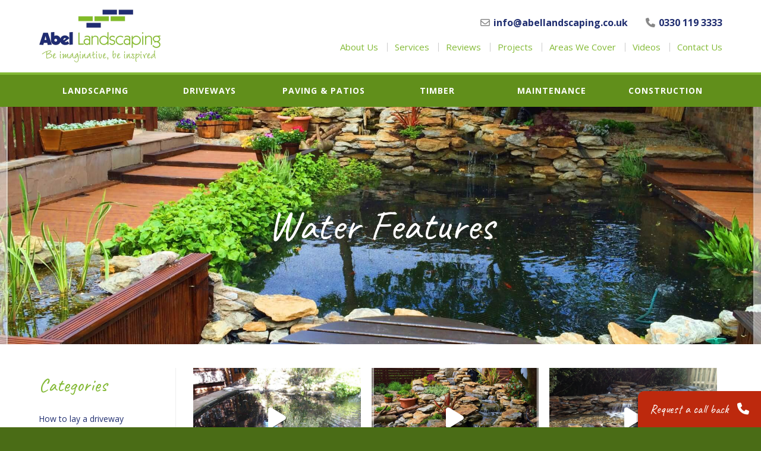

--- FILE ---
content_type: text/html; charset=UTF-8
request_url: https://abellandscaping.co.uk/video_category/water-features/
body_size: 10534
content:
<!doctype html>
<html dir="ltr" lang="en-GB">
<head>
	
	<!-- ANALYTICS -->
	<script async src="https://www.googletagmanager.com/gtag/js?id=G-1R3QJD8MTE"></script>
	<script>
  		window.dataLayer = window.dataLayer || [];
  		function gtag(){dataLayer.push(arguments);}
  		gtag('js', new Date());
		
  		gtag('config', 'G-1R3QJD8MTE');
	</script>
	
	<meta charset="UTF-8" />
	<meta http-equiv="X-UA-Compatible" content="IE=edge" />
<script type="text/javascript">
/* <![CDATA[ */
 var gform;gform||(document.addEventListener("gform_main_scripts_loaded",function(){gform.scriptsLoaded=!0}),window.addEventListener("DOMContentLoaded",function(){gform.domLoaded=!0}),gform={domLoaded:!1,scriptsLoaded:!1,initializeOnLoaded:function(o){gform.domLoaded&&gform.scriptsLoaded?o():!gform.domLoaded&&gform.scriptsLoaded?window.addEventListener("DOMContentLoaded",o):document.addEventListener("gform_main_scripts_loaded",o)},hooks:{action:{},filter:{}},addAction:function(o,n,r,t){gform.addHook("action",o,n,r,t)},addFilter:function(o,n,r,t){gform.addHook("filter",o,n,r,t)},doAction:function(o){gform.doHook("action",o,arguments)},applyFilters:function(o){return gform.doHook("filter",o,arguments)},removeAction:function(o,n){gform.removeHook("action",o,n)},removeFilter:function(o,n,r){gform.removeHook("filter",o,n,r)},addHook:function(o,n,r,t,i){null==gform.hooks[o][n]&&(gform.hooks[o][n]=[]);var e=gform.hooks[o][n];null==i&&(i=n+"_"+e.length),gform.hooks[o][n].push({tag:i,callable:r,priority:t=null==t?10:t})},doHook:function(n,o,r){var t;if(r=Array.prototype.slice.call(r,1),null!=gform.hooks[n][o]&&((o=gform.hooks[n][o]).sort(function(o,n){return o.priority-n.priority}),o.forEach(function(o){"function"!=typeof(t=o.callable)&&(t=window[t]),"action"==n?t.apply(null,r):r[0]=t.apply(null,r)})),"filter"==n)return r[0]},removeHook:function(o,n,t,i){var r;null!=gform.hooks[o][n]&&(r=(r=gform.hooks[o][n]).filter(function(o,n,r){return!!(null!=i&&i!=o.tag||null!=t&&t!=o.priority)}),gform.hooks[o][n]=r)}}); 
/* ]]> */
</script>

	<meta name="viewport" content="initial-scale=1.0, width=device-width, maximum-scale=1.0, user-scalable=no" />
	
	<link rel="icon" type="image/x-icon" href="https://abellandscaping.co.uk/wp-content/themes/abel_yoke/assets/images/favicon.ico">
	
	<title>Category: Water Features | Abel Landscaping</title>
	<style>img:is([sizes="auto" i], [sizes^="auto," i]) { contain-intrinsic-size: 3000px 1500px }</style>
	
<!-- The SEO Framework by Sybre Waaijer -->
<link rel="canonical" href="https://abellandscaping.co.uk/video_category/water-features/" />
<meta name="description" content="Here we have put together a video of the waterfalls that flow into our Koi pond at our head office. We now have over 6 waterfall flows that mature each year…" />
<meta property="og:type" content="website" />
<meta property="og:locale" content="en_GB" />
<meta property="og:site_name" content="Abel Landscaping" />
<meta property="og:title" content="Category: Water Features | Abel Landscaping" />
<meta property="og:description" content="Here we have put together a video of the waterfalls that flow into our Koi pond at our head office. We now have over 6 waterfall flows that mature each year, creating a more natural effect." />
<meta property="og:url" content="https://abellandscaping.co.uk/video_category/water-features/" />
<meta name="twitter:card" content="summary_large_image" />
<meta name="twitter:title" content="Category: Water Features | Abel Landscaping" />
<meta name="twitter:description" content="Here we have put together a video of the waterfalls that flow into our Koi pond at our head office. We now have over 6 waterfall flows that mature each year, creating a more natural effect." />
<script type="application/ld+json">{"@context":"https://schema.org","@graph":[{"@type":"WebSite","@id":"https://abellandscaping.co.uk/#/schema/WebSite","url":"https://abellandscaping.co.uk/","name":"Abel Landscaping","description":"Driveways | Paving | Block Paving | Decking | Artificial Lawns","inLanguage":"en-GB","potentialAction":{"@type":"SearchAction","target":{"@type":"EntryPoint","urlTemplate":"https://abellandscaping.co.uk/search/{search_term_string}/"},"query-input":"required name=search_term_string"},"publisher":{"@type":"Organization","@id":"https://abellandscaping.co.uk/#/schema/Organization","name":"Abel Landscaping","url":"https://abellandscaping.co.uk/"}},{"@type":"CollectionPage","@id":"https://abellandscaping.co.uk/video_category/water-features/","url":"https://abellandscaping.co.uk/video_category/water-features/","name":"Category: Water Features | Abel Landscaping","description":"Here we have put together a video of the waterfalls that flow into our Koi pond at our head office. We now have over 6 waterfall flows that mature each year…","inLanguage":"en-GB","isPartOf":{"@id":"https://abellandscaping.co.uk/#/schema/WebSite"},"breadcrumb":{"@type":"BreadcrumbList","@id":"https://abellandscaping.co.uk/#/schema/BreadcrumbList","itemListElement":[{"@type":"ListItem","position":1,"item":"https://abellandscaping.co.uk/","name":"Abel Landscaping"},{"@type":"ListItem","position":2,"name":"Category: Water Features"}]}}]}</script>
<!-- / The SEO Framework by Sybre Waaijer | 5.49ms meta | 3.52ms boot -->

<link rel="alternate" type="application/rss+xml" title="Abel Landscaping &raquo; Water Features Category Feed" href="https://abellandscaping.co.uk/video_category/water-features/feed/" />
<link rel='stylesheet' id='wp-block-library-css' href='https://abellandscaping.co.uk/wp-includes/css/dist/block-library/style.min.css?ver=6.8.3' type='text/css' media='all' />
<style id='classic-theme-styles-inline-css' type='text/css'>
/*! This file is auto-generated */
.wp-block-button__link{color:#fff;background-color:#32373c;border-radius:9999px;box-shadow:none;text-decoration:none;padding:calc(.667em + 2px) calc(1.333em + 2px);font-size:1.125em}.wp-block-file__button{background:#32373c;color:#fff;text-decoration:none}
</style>
<style id='global-styles-inline-css' type='text/css'>
:root{--wp--preset--aspect-ratio--square: 1;--wp--preset--aspect-ratio--4-3: 4/3;--wp--preset--aspect-ratio--3-4: 3/4;--wp--preset--aspect-ratio--3-2: 3/2;--wp--preset--aspect-ratio--2-3: 2/3;--wp--preset--aspect-ratio--16-9: 16/9;--wp--preset--aspect-ratio--9-16: 9/16;--wp--preset--color--black: #000000;--wp--preset--color--cyan-bluish-gray: #abb8c3;--wp--preset--color--white: #ffffff;--wp--preset--color--pale-pink: #f78da7;--wp--preset--color--vivid-red: #cf2e2e;--wp--preset--color--luminous-vivid-orange: #ff6900;--wp--preset--color--luminous-vivid-amber: #fcb900;--wp--preset--color--light-green-cyan: #7bdcb5;--wp--preset--color--vivid-green-cyan: #00d084;--wp--preset--color--pale-cyan-blue: #8ed1fc;--wp--preset--color--vivid-cyan-blue: #0693e3;--wp--preset--color--vivid-purple: #9b51e0;--wp--preset--gradient--vivid-cyan-blue-to-vivid-purple: linear-gradient(135deg,rgba(6,147,227,1) 0%,rgb(155,81,224) 100%);--wp--preset--gradient--light-green-cyan-to-vivid-green-cyan: linear-gradient(135deg,rgb(122,220,180) 0%,rgb(0,208,130) 100%);--wp--preset--gradient--luminous-vivid-amber-to-luminous-vivid-orange: linear-gradient(135deg,rgba(252,185,0,1) 0%,rgba(255,105,0,1) 100%);--wp--preset--gradient--luminous-vivid-orange-to-vivid-red: linear-gradient(135deg,rgba(255,105,0,1) 0%,rgb(207,46,46) 100%);--wp--preset--gradient--very-light-gray-to-cyan-bluish-gray: linear-gradient(135deg,rgb(238,238,238) 0%,rgb(169,184,195) 100%);--wp--preset--gradient--cool-to-warm-spectrum: linear-gradient(135deg,rgb(74,234,220) 0%,rgb(151,120,209) 20%,rgb(207,42,186) 40%,rgb(238,44,130) 60%,rgb(251,105,98) 80%,rgb(254,248,76) 100%);--wp--preset--gradient--blush-light-purple: linear-gradient(135deg,rgb(255,206,236) 0%,rgb(152,150,240) 100%);--wp--preset--gradient--blush-bordeaux: linear-gradient(135deg,rgb(254,205,165) 0%,rgb(254,45,45) 50%,rgb(107,0,62) 100%);--wp--preset--gradient--luminous-dusk: linear-gradient(135deg,rgb(255,203,112) 0%,rgb(199,81,192) 50%,rgb(65,88,208) 100%);--wp--preset--gradient--pale-ocean: linear-gradient(135deg,rgb(255,245,203) 0%,rgb(182,227,212) 50%,rgb(51,167,181) 100%);--wp--preset--gradient--electric-grass: linear-gradient(135deg,rgb(202,248,128) 0%,rgb(113,206,126) 100%);--wp--preset--gradient--midnight: linear-gradient(135deg,rgb(2,3,129) 0%,rgb(40,116,252) 100%);--wp--preset--font-size--small: 13px;--wp--preset--font-size--medium: 20px;--wp--preset--font-size--large: 36px;--wp--preset--font-size--x-large: 42px;--wp--preset--spacing--20: 0.44rem;--wp--preset--spacing--30: 0.67rem;--wp--preset--spacing--40: 1rem;--wp--preset--spacing--50: 1.5rem;--wp--preset--spacing--60: 2.25rem;--wp--preset--spacing--70: 3.38rem;--wp--preset--spacing--80: 5.06rem;--wp--preset--shadow--natural: 6px 6px 9px rgba(0, 0, 0, 0.2);--wp--preset--shadow--deep: 12px 12px 50px rgba(0, 0, 0, 0.4);--wp--preset--shadow--sharp: 6px 6px 0px rgba(0, 0, 0, 0.2);--wp--preset--shadow--outlined: 6px 6px 0px -3px rgba(255, 255, 255, 1), 6px 6px rgba(0, 0, 0, 1);--wp--preset--shadow--crisp: 6px 6px 0px rgba(0, 0, 0, 1);}:where(.is-layout-flex){gap: 0.5em;}:where(.is-layout-grid){gap: 0.5em;}body .is-layout-flex{display: flex;}.is-layout-flex{flex-wrap: wrap;align-items: center;}.is-layout-flex > :is(*, div){margin: 0;}body .is-layout-grid{display: grid;}.is-layout-grid > :is(*, div){margin: 0;}:where(.wp-block-columns.is-layout-flex){gap: 2em;}:where(.wp-block-columns.is-layout-grid){gap: 2em;}:where(.wp-block-post-template.is-layout-flex){gap: 1.25em;}:where(.wp-block-post-template.is-layout-grid){gap: 1.25em;}.has-black-color{color: var(--wp--preset--color--black) !important;}.has-cyan-bluish-gray-color{color: var(--wp--preset--color--cyan-bluish-gray) !important;}.has-white-color{color: var(--wp--preset--color--white) !important;}.has-pale-pink-color{color: var(--wp--preset--color--pale-pink) !important;}.has-vivid-red-color{color: var(--wp--preset--color--vivid-red) !important;}.has-luminous-vivid-orange-color{color: var(--wp--preset--color--luminous-vivid-orange) !important;}.has-luminous-vivid-amber-color{color: var(--wp--preset--color--luminous-vivid-amber) !important;}.has-light-green-cyan-color{color: var(--wp--preset--color--light-green-cyan) !important;}.has-vivid-green-cyan-color{color: var(--wp--preset--color--vivid-green-cyan) !important;}.has-pale-cyan-blue-color{color: var(--wp--preset--color--pale-cyan-blue) !important;}.has-vivid-cyan-blue-color{color: var(--wp--preset--color--vivid-cyan-blue) !important;}.has-vivid-purple-color{color: var(--wp--preset--color--vivid-purple) !important;}.has-black-background-color{background-color: var(--wp--preset--color--black) !important;}.has-cyan-bluish-gray-background-color{background-color: var(--wp--preset--color--cyan-bluish-gray) !important;}.has-white-background-color{background-color: var(--wp--preset--color--white) !important;}.has-pale-pink-background-color{background-color: var(--wp--preset--color--pale-pink) !important;}.has-vivid-red-background-color{background-color: var(--wp--preset--color--vivid-red) !important;}.has-luminous-vivid-orange-background-color{background-color: var(--wp--preset--color--luminous-vivid-orange) !important;}.has-luminous-vivid-amber-background-color{background-color: var(--wp--preset--color--luminous-vivid-amber) !important;}.has-light-green-cyan-background-color{background-color: var(--wp--preset--color--light-green-cyan) !important;}.has-vivid-green-cyan-background-color{background-color: var(--wp--preset--color--vivid-green-cyan) !important;}.has-pale-cyan-blue-background-color{background-color: var(--wp--preset--color--pale-cyan-blue) !important;}.has-vivid-cyan-blue-background-color{background-color: var(--wp--preset--color--vivid-cyan-blue) !important;}.has-vivid-purple-background-color{background-color: var(--wp--preset--color--vivid-purple) !important;}.has-black-border-color{border-color: var(--wp--preset--color--black) !important;}.has-cyan-bluish-gray-border-color{border-color: var(--wp--preset--color--cyan-bluish-gray) !important;}.has-white-border-color{border-color: var(--wp--preset--color--white) !important;}.has-pale-pink-border-color{border-color: var(--wp--preset--color--pale-pink) !important;}.has-vivid-red-border-color{border-color: var(--wp--preset--color--vivid-red) !important;}.has-luminous-vivid-orange-border-color{border-color: var(--wp--preset--color--luminous-vivid-orange) !important;}.has-luminous-vivid-amber-border-color{border-color: var(--wp--preset--color--luminous-vivid-amber) !important;}.has-light-green-cyan-border-color{border-color: var(--wp--preset--color--light-green-cyan) !important;}.has-vivid-green-cyan-border-color{border-color: var(--wp--preset--color--vivid-green-cyan) !important;}.has-pale-cyan-blue-border-color{border-color: var(--wp--preset--color--pale-cyan-blue) !important;}.has-vivid-cyan-blue-border-color{border-color: var(--wp--preset--color--vivid-cyan-blue) !important;}.has-vivid-purple-border-color{border-color: var(--wp--preset--color--vivid-purple) !important;}.has-vivid-cyan-blue-to-vivid-purple-gradient-background{background: var(--wp--preset--gradient--vivid-cyan-blue-to-vivid-purple) !important;}.has-light-green-cyan-to-vivid-green-cyan-gradient-background{background: var(--wp--preset--gradient--light-green-cyan-to-vivid-green-cyan) !important;}.has-luminous-vivid-amber-to-luminous-vivid-orange-gradient-background{background: var(--wp--preset--gradient--luminous-vivid-amber-to-luminous-vivid-orange) !important;}.has-luminous-vivid-orange-to-vivid-red-gradient-background{background: var(--wp--preset--gradient--luminous-vivid-orange-to-vivid-red) !important;}.has-very-light-gray-to-cyan-bluish-gray-gradient-background{background: var(--wp--preset--gradient--very-light-gray-to-cyan-bluish-gray) !important;}.has-cool-to-warm-spectrum-gradient-background{background: var(--wp--preset--gradient--cool-to-warm-spectrum) !important;}.has-blush-light-purple-gradient-background{background: var(--wp--preset--gradient--blush-light-purple) !important;}.has-blush-bordeaux-gradient-background{background: var(--wp--preset--gradient--blush-bordeaux) !important;}.has-luminous-dusk-gradient-background{background: var(--wp--preset--gradient--luminous-dusk) !important;}.has-pale-ocean-gradient-background{background: var(--wp--preset--gradient--pale-ocean) !important;}.has-electric-grass-gradient-background{background: var(--wp--preset--gradient--electric-grass) !important;}.has-midnight-gradient-background{background: var(--wp--preset--gradient--midnight) !important;}.has-small-font-size{font-size: var(--wp--preset--font-size--small) !important;}.has-medium-font-size{font-size: var(--wp--preset--font-size--medium) !important;}.has-large-font-size{font-size: var(--wp--preset--font-size--large) !important;}.has-x-large-font-size{font-size: var(--wp--preset--font-size--x-large) !important;}
:where(.wp-block-post-template.is-layout-flex){gap: 1.25em;}:where(.wp-block-post-template.is-layout-grid){gap: 1.25em;}
:where(.wp-block-columns.is-layout-flex){gap: 2em;}:where(.wp-block-columns.is-layout-grid){gap: 2em;}
:root :where(.wp-block-pullquote){font-size: 1.5em;line-height: 1.6;}
</style>
<link rel='stylesheet' id='yoke_style-css' href='https://abellandscaping.co.uk/wp-content/themes/abel_yoke/assets/css/style.css?ver=1701686049' type='text/css' media='all' />
<script type="text/javascript" src="https://abellandscaping.co.uk/wp-includes/js/jquery/jquery.min.js?ver=3.7.1" id="jquery-core-js"></script>
<script type="text/javascript" src="https://abellandscaping.co.uk/wp-includes/js/jquery/jquery-migrate.min.js?ver=3.4.1" id="jquery-migrate-js"></script>
<link rel="https://api.w.org/" href="https://abellandscaping.co.uk/wp-json/" /><link rel="EditURI" type="application/rsd+xml" title="RSD" href="https://abellandscaping.co.uk/xmlrpc.php?rsd" />
	
</head>





<body class="archive tax-video_category term-water-features term-25 wp-theme-abel_yoke type-videos">

	<div id="call_back">
		<a id="press_me" href="#">Request a call back <i class="fa-solid fa-phone"></i></a>
		<script type="text/javascript"></script>
                <div class='gf_browser_chrome gform_wrapper gform_legacy_markup_wrapper gform-theme--no-framework' data-form-theme='legacy' data-form-index='0' id='gform_wrapper_2' ><style>#gform_wrapper_2[data-form-index="0"].gform-theme,[data-parent-form="2_0"]{--gform-theme-color-primary: #204ce5;--gform-theme-color-primary-rgb: 32, 76, 229;--gform-theme-color-primary-contrast: #fff;--gform-theme-color-primary-contrast-rgb: 255, 255, 255;--gform-theme-color-primary-darker: #001AB3;--gform-theme-color-primary-lighter: #527EFF;--gform-theme-color-secondary: #fff;--gform-theme-color-secondary-rgb: 255, 255, 255;--gform-theme-color-secondary-contrast: #112337;--gform-theme-color-secondary-contrast-rgb: 17, 35, 55;--gform-theme-color-secondary-darker: #F5F5F5;--gform-theme-color-secondary-lighter: #FFFFFF;--gform-theme-color-outside-control-light: rgba(17, 35, 55, 0.1);--gform-theme-color-outside-control-light-rgb: 17, 35, 55;--gform-theme-color-outside-control-light-darker: rgba(104, 110, 119, 0.35);--gform-theme-color-outside-control-light-lighter: #F5F5F5;--gform-theme-color-outside-control-dark: #585e6a;--gform-theme-color-outside-control-dark-rgb: 88, 94, 106;--gform-theme-color-outside-control-dark-darker: #112337;--gform-theme-color-outside-control-dark-lighter: rgba(17, 35, 55, 0.65);--gform-theme-color-inside-control: #fff;--gform-theme-color-inside-control-rgb: 255, 255, 255;--gform-theme-color-inside-control-contrast: #112337;--gform-theme-color-inside-control-contrast-rgb: 17, 35, 55;--gform-theme-color-inside-control-darker: #F5F5F5;--gform-theme-color-inside-control-lighter: #FFFFFF;--gform-theme-color-inside-control-primary: #204ce5;--gform-theme-color-inside-control-primary-rgb: 32, 76, 229;--gform-theme-color-inside-control-primary-contrast: #fff;--gform-theme-color-inside-control-primary-contrast-rgb: 255, 255, 255;--gform-theme-color-inside-control-primary-darker: #001AB3;--gform-theme-color-inside-control-primary-lighter: #527EFF;--gform-theme-color-inside-control-light: rgba(17, 35, 55, 0.1);--gform-theme-color-inside-control-light-rgb: 17, 35, 55;--gform-theme-color-inside-control-light-darker: rgba(104, 110, 119, 0.35);--gform-theme-color-inside-control-light-lighter: #F5F5F5;--gform-theme-color-inside-control-dark: #585e6a;--gform-theme-color-inside-control-dark-rgb: 88, 94, 106;--gform-theme-color-inside-control-dark-darker: #112337;--gform-theme-color-inside-control-dark-lighter: rgba(17, 35, 55, 0.65);--gform-theme-border-radius: 3px;--gform-theme-font-size-secondary: 14px;--gform-theme-font-size-tertiary: 13px;--gform-theme-icon-control-number: url("data:image/svg+xml,%3Csvg width='8' height='14' viewBox='0 0 8 14' fill='none' xmlns='http://www.w3.org/2000/svg'%3E%3Cpath fill-rule='evenodd' clip-rule='evenodd' d='M4 0C4.26522 5.96046e-08 4.51957 0.105357 4.70711 0.292893L7.70711 3.29289C8.09763 3.68342 8.09763 4.31658 7.70711 4.70711C7.31658 5.09763 6.68342 5.09763 6.29289 4.70711L4 2.41421L1.70711 4.70711C1.31658 5.09763 0.683417 5.09763 0.292893 4.70711C-0.0976311 4.31658 -0.097631 3.68342 0.292893 3.29289L3.29289 0.292893C3.48043 0.105357 3.73478 0 4 0ZM0.292893 9.29289C0.683417 8.90237 1.31658 8.90237 1.70711 9.29289L4 11.5858L6.29289 9.29289C6.68342 8.90237 7.31658 8.90237 7.70711 9.29289C8.09763 9.68342 8.09763 10.3166 7.70711 10.7071L4.70711 13.7071C4.31658 14.0976 3.68342 14.0976 3.29289 13.7071L0.292893 10.7071C-0.0976311 10.3166 -0.0976311 9.68342 0.292893 9.29289Z' fill='rgba(17, 35, 55, 0.65)'/%3E%3C/svg%3E");--gform-theme-icon-control-select: url("data:image/svg+xml,%3Csvg width='10' height='6' viewBox='0 0 10 6' fill='none' xmlns='http://www.w3.org/2000/svg'%3E%3Cpath fill-rule='evenodd' clip-rule='evenodd' d='M0.292893 0.292893C0.683417 -0.097631 1.31658 -0.097631 1.70711 0.292893L5 3.58579L8.29289 0.292893C8.68342 -0.0976311 9.31658 -0.0976311 9.70711 0.292893C10.0976 0.683417 10.0976 1.31658 9.70711 1.70711L5.70711 5.70711C5.31658 6.09763 4.68342 6.09763 4.29289 5.70711L0.292893 1.70711C-0.0976311 1.31658 -0.0976311 0.683418 0.292893 0.292893Z' fill='rgba(17, 35, 55, 0.65)'/%3E%3C/svg%3E");--gform-theme-icon-control-search: url("data:image/svg+xml,%3Csvg version='1.1' xmlns='http://www.w3.org/2000/svg' width='640' height='640'%3E%3Cpath d='M256 128c-70.692 0-128 57.308-128 128 0 70.691 57.308 128 128 128 70.691 0 128-57.309 128-128 0-70.692-57.309-128-128-128zM64 256c0-106.039 85.961-192 192-192s192 85.961 192 192c0 41.466-13.146 79.863-35.498 111.248l154.125 154.125c12.496 12.496 12.496 32.758 0 45.254s-32.758 12.496-45.254 0L367.248 412.502C335.862 434.854 297.467 448 256 448c-106.039 0-192-85.962-192-192z' fill='rgba(17, 35, 55, 0.65)'/%3E%3C/svg%3E");--gform-theme-control-border-color: #686e77;--gform-theme-control-size: var(--gform-theme-control-size-md);--gform-theme-control-label-color-primary: #112337;--gform-theme-control-label-color-secondary: #112337;--gform-theme-control-choice-size: var(--gform-theme-control-choice-size-md);--gform-theme-control-checkbox-check-size: var(--gform-theme-control-checkbox-check-size-md);--gform-theme-control-radio-check-size: var(--gform-theme-control-radio-check-size-md);--gform-theme-control-button-font-size: var(--gform-theme-control-button-font-size-md);--gform-theme-control-button-padding-inline: var(--gform-theme-control-button-padding-inline-md);--gform-theme-control-button-size: var(--gform-theme-control-button-size-md);--gform-theme-control-button-border-color-secondary: #686e77;--gform-theme-control-file-button-background-color-hover: #EBEBEB;--gform-theme-field-page-steps-number-color: rgba(17, 35, 55, 0.8);}</style><div id='gf_2' class='gform_anchor' tabindex='-1'></div><form method='post' enctype='multipart/form-data' target='gform_ajax_frame_2' id='gform_2'  action='/video_category/water-features/#gf_2' data-formid='2' >
                        <div class='gform-body gform_body'><ul id='gform_fields_2' class='gform_fields top_label form_sublabel_below description_below'><li id="field_2_1"  class="gfield gfield--type-text field_sublabel_below gfield--no-description field_description_below gfield_visibility_visible"  data-js-reload="field_2_1"><label class='gfield_label gform-field-label' for='input_2_1' >Name</label><div class='ginput_container ginput_container_text'><input name='input_1' id='input_2_1' type='text' value='' class='medium'      aria-invalid="false"   /> </div></li><li id="field_2_2"  class="gfield gfield--type-text gfield_contains_required field_sublabel_below gfield--no-description field_description_below gfield_visibility_visible"  data-js-reload="field_2_2"><label class='gfield_label gform-field-label' for='input_2_2' >Telephone<span class="gfield_required"><span class="gfield_required gfield_required_asterisk">*</span></span></label><div class='ginput_container ginput_container_text'><input name='input_2' id='input_2_2' type='text' value='' class='medium'     aria-required="true" aria-invalid="false"   /> </div></li></ul></div>
        <div class='gform_footer top_label'> <input type='submit' id='gform_submit_button_2' class='gform_button button' value='Submit'  onclick='if(window["gf_submitting_2"]){return false;}  window["gf_submitting_2"]=true;  ' onkeypress='if( event.keyCode == 13 ){ if(window["gf_submitting_2"]){return false;} window["gf_submitting_2"]=true;  jQuery("#gform_2").trigger("submit",[true]); }' /> <input type='hidden' name='gform_ajax' value='form_id=2&amp;title=&amp;description=&amp;tabindex=0&amp;theme=data-form-theme=&#039;legacy&#039;' />
            <input type='hidden' class='gform_hidden' name='is_submit_2' value='1' />
            <input type='hidden' class='gform_hidden' name='gform_submit' value='2' />
            
            <input type='hidden' class='gform_hidden' name='gform_unique_id' value='' />
            <input type='hidden' class='gform_hidden' name='state_2' value='WyJbXSIsImIwMjNlNmI5YjYyM2VkMzIxZDlhNmQ0YWU4ZTliMjUwIl0=' />
            <input type='hidden' class='gform_hidden' name='gform_target_page_number_2' id='gform_target_page_number_2' value='0' />
            <input type='hidden' class='gform_hidden' name='gform_source_page_number_2' id='gform_source_page_number_2' value='1' />
            <input type='hidden' name='gform_field_values' value='' />
            
        </div>
                        </form>
                        </div>
		                <iframe style='display:none;width:0px;height:0px;' src='about:blank' name='gform_ajax_frame_2' id='gform_ajax_frame_2' title='This iframe contains the logic required to handle Ajax powered Gravity Forms.'></iframe>
		                <script type="text/javascript">
/* <![CDATA[ */
 gform.initializeOnLoaded( function() {gformInitSpinner( 2, 'https://abellandscaping.co.uk/wp-content/plugins/gravityforms/images/spinner.svg', true );jQuery('#gform_ajax_frame_2').on('load',function(){var contents = jQuery(this).contents().find('*').html();var is_postback = contents.indexOf('GF_AJAX_POSTBACK') >= 0;if(!is_postback){return;}var form_content = jQuery(this).contents().find('#gform_wrapper_2');var is_confirmation = jQuery(this).contents().find('#gform_confirmation_wrapper_2').length > 0;var is_redirect = contents.indexOf('gformRedirect(){') >= 0;var is_form = form_content.length > 0 && ! is_redirect && ! is_confirmation;var mt = parseInt(jQuery('html').css('margin-top'), 10) + parseInt(jQuery('body').css('margin-top'), 10) + 100;if(is_form){jQuery('#gform_wrapper_2').html(form_content.html());if(form_content.hasClass('gform_validation_error')){jQuery('#gform_wrapper_2').addClass('gform_validation_error');} else {jQuery('#gform_wrapper_2').removeClass('gform_validation_error');}setTimeout( function() { /* delay the scroll by 50 milliseconds to fix a bug in chrome */ jQuery(document).scrollTop(jQuery('#gform_wrapper_2').offset().top - mt); }, 50 );if(window['gformInitDatepicker']) {gformInitDatepicker();}if(window['gformInitPriceFields']) {gformInitPriceFields();}var current_page = jQuery('#gform_source_page_number_2').val();gformInitSpinner( 2, 'https://abellandscaping.co.uk/wp-content/plugins/gravityforms/images/spinner.svg', true );jQuery(document).trigger('gform_page_loaded', [2, current_page]);window['gf_submitting_2'] = false;}else if(!is_redirect){var confirmation_content = jQuery(this).contents().find('.GF_AJAX_POSTBACK').html();if(!confirmation_content){confirmation_content = contents;}setTimeout(function(){jQuery('#gform_wrapper_2').replaceWith(confirmation_content);jQuery(document).scrollTop(jQuery('#gf_2').offset().top - mt);jQuery(document).trigger('gform_confirmation_loaded', [2]);window['gf_submitting_2'] = false;wp.a11y.speak(jQuery('#gform_confirmation_message_2').text());}, 50);}else{jQuery('#gform_2').append(contents);if(window['gformRedirect']) {gformRedirect();}}jQuery(document).trigger('gform_post_render', [2, current_page]);gform.utils.trigger({ event: 'gform/postRender', native: false, data: { formId: 2, currentPage: current_page } });} );} ); 
/* ]]> */
</script>
	</div>
	
	<header id="header">
	<div class="wrap cl">	
		
		<div id="top_header" class="cl">
			<a id="logo" href="https://abellandscaping.co.uk">
				<span>Abel Landscaping</span>
				<img src="https://abellandscaping.co.uk/wp-content/themes/abel_yoke/assets/images/logo.png" alt="Abel Landscaping">
			</a>
			<div class="cl">
									<ul class="cl">
						<li><a href="tel:03301193333"><i class="fa-solid fa-phone"></i>0330 119 3333</a></li>						<li><a href="mailto:&#105;&#110;f&#111;&#64;abe&#108;lan&#100;sc&#97;p&#105;&#110;g&#46;c&#111;&#46;u&#107;"><i class="fa-regular fa-envelope"></i>info@abellandscaping.co.uk</a></li>					</ul>
								<nav>
					<a id="nav_about" href="https://abellandscaping.co.uk/about-us">About Us</a>
					<a id="nav_services" href="https://abellandscaping.co.uk/services/">Services</a>
					<a id="nav_reviews" href="https://abellandscaping.co.uk/reviews">Reviews</a>
					<a id="nav_projects" href="https://abellandscaping.co.uk/projects">Projects</a>
					<a id="nav_areas" href="https://abellandscaping.co.uk/areas-we-cover/">Areas We Cover</a>
					<a id="nav_videos" href="https://abellandscaping.co.uk/videos/">Videos</a>
					<a id="nav_contact" href="https://abellandscaping.co.uk/contact-us/">Contact Us</a>
				</nav>
			</div>
		</div>
		
		
		<div id="nav-toggle">
			<div id="nav-burger">
				<span></span><span></span><span></span><span></span>
			</div>
		</div>
		
		
		<nav id="mob_nav">
			<a href="https://abellandscaping.co.uk/about-us">About Us</a>
			<a href="https://abellandscaping.co.uk/services/">Services</a>
			<a href="https://abellandscaping.co.uk/reviews">Reviews</a>
			<a href="https://abellandscaping.co.uk/projects">Projects</a>
			<a href="https://abellandscaping.co.uk/areas-we-cover/">Areas We Cover</a>
			<a href="https://abellandscaping.co.uk/videos/">Videos</a>
			<a href="https://abellandscaping.co.uk/contact-us/">Contact Us</a>
			<a class="tel" href="tel:03301193333">0330 119 3333</a>		</nav>

	</div>
	</header>
	
		
	<div id="sticky">
		<div class="wrap">
			<nav class="cl">
				<a href="https://abellandscaping.co.uk/landscaping/">Landscaping</a><a href="https://abellandscaping.co.uk/driveways/">Driveways</a><a href="https://abellandscaping.co.uk/paving-and-patios/">Paving &#038; Patios</a><a href="https://abellandscaping.co.uk/timber-services/">Timber</a><a href="https://abellandscaping.co.uk/garden-maintenance/">Maintenance</a><a href="https://abellandscaping.co.uk/landscape-construction/">Construction</a>			</nav>
		</div>
		
		
			</div>
	
	<div class="nudge"></div>

	
	<div id="main" class="cl">


<div class="top_parallax parallax" style="background-image: url(https://abellandscaping.co.uk/wp-content/uploads/2016/11/Landscapes-garden-Makeover-with-Water-feature-Maidstone-Kent-2.jpg); background-size: cover;">
	<span class="para_title">
				
					
				Water Features 				
						
			</span>
</div>
<div class="page_content">
	
	<div class="wrap cols cl">
		
		
		<div class="col col1">
			<h2>Categories</h2>
							<ul>
											<li>
							<a href="https://abellandscaping.co.uk/video_category/how-to-lay-a-driveway/">
								How to lay a driveway							</a>
						</li>
											<li>
							<a href="https://abellandscaping.co.uk/video_category/water-features/">
								Water Features							</a>
						</li>
											<li>
							<a href="https://abellandscaping.co.uk/video_category/customer-testimonials/">
								Testimonial							</a>
						</li>
											<li>
							<a href="https://abellandscaping.co.uk/video_category/completed-projects/">
								Completed Projects							</a>
						</li>
											<li>
							<a href="https://abellandscaping.co.uk/video_category/highlights/">
								Highlights							</a>
						</li>
									</ul>
					</div>
		
		<div class="col col2 cl">
							
				<a class="video venobox"  data-autoplay="true" data-vbtype="video" href="http://youtu.be/s_UXbc_LWLk">
					<span class="vid_img" style="background: url(https://abellandscaping.co.uk/wp-content/uploads/2017/02/P1010680-768x432.jpg) 50% 50%; background-size: cover;">
						<span class="play"><i class="fa-solid fa-play"></i></span>
					</span>
					<span class="vid_title">Koi Pond in The Rain</span>
				</a>	
			
								
											
				<a class="video venobox"  data-autoplay="true" data-vbtype="video" href="http://youtu.be/sn3vdEVu9Os">
					<span class="vid_img" style="background: url(https://abellandscaping.co.uk/wp-content/uploads/2017/02/Landscapes-Liverpool-garden-makeover-with-decking-water-fall-features-pond-liverpool-5-Copy-768x701.jpg) 50% 50%; background-size: cover;">
						<span class="play"><i class="fa-solid fa-play"></i></span>
					</span>
					<span class="vid_title">Rockery Waterfall Feature with Koi Pond</span>
				</a>	
			
								
				 
					<div class="sep mob_sep"></div>
											
				<a class="video venobox"  data-autoplay="true" data-vbtype="video" href="http://youtu.be/EBgsOniEtoU">
					<span class="vid_img" style="background: url(https://abellandscaping.co.uk/wp-content/uploads/2017/02/Cascade-Water-Features-Waterfalls-rockaways-features-Liverpool-landscapes-34-768x574.jpg) 50% 50%; background-size: cover;">
						<span class="play"><i class="fa-solid fa-play"></i></span>
					</span>
					<span class="vid_title">Rockery Garden Water Feature</span>
				</a>	
			
				 
					<div class="sep desk_sep"></div>
								
											
				<a class="video venobox"  data-autoplay="true" data-vbtype="video" href="http://youtu.be/vzjCvYAWSZM">
					<span class="vid_img" style="background: url(https://abellandscaping.co.uk/wp-content/uploads/2017/02/Modern-contemporary-water-features-3-768x574.jpg) 50% 50%; background-size: cover;">
						<span class="play"><i class="fa-solid fa-play"></i></span>
					</span>
					<span class="vid_title">Modern Water feature</span>
				</a>	
			
								
				 
					<div class="sep mob_sep"></div>
											
				<a class="video venobox"  data-autoplay="true" data-vbtype="video" href="http://youtu.be/laZdtDfR0io">
					<span class="vid_img" style="background: url(https://abellandscaping.co.uk/wp-content/uploads/2017/02/Koi-pond-pond-fish-pond-water-features-waterfall-Liverpool-3-768x576.jpg) 50% 50%; background-size: cover;">
						<span class="play"><i class="fa-solid fa-play"></i></span>
					</span>
					<span class="vid_title">Koi Pond Feature</span>
				</a>	
			
								
											
				<a class="video venobox"  data-autoplay="true" data-vbtype="video" href="http://youtu.be/zbCGZw4w41g">
					<span class="vid_img" style="background: url(https://abellandscaping.co.uk/wp-content/uploads/2017/02/Landscaping-Liverpool-Pond-with-rockery-768x574.jpg) 50% 50%; background-size: cover;">
						<span class="play"><i class="fa-solid fa-play"></i></span>
					</span>
					<span class="vid_title">Cascading Water Feature</span>
				</a>	
			
				 
					<div class="sep desk_sep"></div>
								
				 
					<div class="sep mob_sep"></div>
											
				<a class="video venobox"  data-autoplay="true" data-vbtype="video" href="http://youtu.be/hsSDe4UELzg">
					<span class="vid_img" style="background: url(https://abellandscaping.co.uk/wp-content/uploads/2017/02/Water-feature-during-spring-constructed-in-2007-6-768x576.jpg) 50% 50%; background-size: cover;">
						<span class="play"><i class="fa-solid fa-play"></i></span>
					</span>
					<span class="vid_title">Show Garden Water Feature</span>
				</a>	
			
								
											
				<a class="video venobox"  data-autoplay="true" data-vbtype="video" href="http://youtu.be/_ckGDDJBvpg">
					<span class="vid_img" style="background: url(https://abellandscaping.co.uk/wp-content/uploads/2017/02/Cascade-Water-Features-Waterfalls-rockaways-features-Liverpool-landscapes-22-768x576.jpg) 50% 50%; background-size: cover;">
						<span class="play"><i class="fa-solid fa-play"></i></span>
					</span>
					<span class="vid_title">Pond-less waterfall Feature</span>
				</a>	
			
								
				 
					<div class="sep mob_sep"></div>
									
		</div>
	</div>
	
			<div class="wrap cl">
					</div>
	</div>
	

	<div class="parallax" style="background-image: url(https://abellandscaping.co.uk/wp-content/uploads/2016/11/Fountains-water-features-3.jpg); background-size: cover;">
		<div>
			<a class="soc_icon icn_youtube" href="//www.youtube.com/channel/UCIkTPYWtzWc4yQ8eNz0eUrA" target="_blank"></a>
			<a class="soc_icon icn_facebook" href="//www.facebook.com/abellandscaping" target="_blank"></a>
			<a class="soc_icon icn_gplus" href="//plus.google.com/103876412135768411876" target="_blank"></a>
			<a class="houzz" href="//www.houzz.co.uk/pro/abellandscapes/abel-landscaping" target="_blank"></a>
			<a class="soc_icon icn_pintrest" href="//uk.pinterest.com/abellandscaping/" target="_blank"></a>
			<a class="soc_icon icn_instagram" href="//www.instagram.com/abellandscapes" target="_blank"></a>
			<a class="soc_icon icn_twitter" href="//www.twitter.com/abellandscaping" target="_blank"></a>
		</div>	
	</div>	<section id="reviews" class="strip">
	<div class="wrap cl"> 
		<h2 class="section_title">What Our Customers Say</h2>
					<blockquote class="review wrap">
				<p>Abel Landscapes were absolutely brilliant from start to finish. We were given advice by Darren Moss on the best layout for our garden, which included plans for areas we had not even considered. The workforce were so professional and never stopped working for a minute. They cleared up after themselves and left everywhere spick and span. I would thoroughly recommend them.</p>
				
				<cite class="reviewer"><span class="name">Dianne Young</span><a class="pro_link" href="https://abellandscaping.co.uk/projects/raised-decking-natural-paving-patio-runcorn-cheshire">See The Project</a></cite>
			</blockquote>
			</div>
	</section>	
	
	</div><!-- #MAIN -->
	
	<footer id="footer">
		<div class="wrap cl">
			
			<a id="footer_logo" href="#">
				<img src="https://abellandscaping.co.uk/wp-content/themes/abel_yoke/assets/images/logo_footer.png" alt="Abel Landscaping"/>
			</a>
			
			<div id="foot_bins" class="cl">
								<div id="foot_contact">
					<h6>CONTACT US</h6>
					<ul>
													<li>Abel Landscapes, 
													6 Albert Drive,</li><li class="push">													Orrell Park,													Liverpool,													L9 8BQ												<li><a href="mailto:in&#102;&#111;&#64;&#97;b&#101;l&#108;&#97;&#110;&#100;scap&#105;&#110;g&#46;c&#111;.uk">info@abellandscaping.co.uk</a></li>						<li><a href="tel:03301193333">0330 119 3333</a></li>					</ul>
				</div>
				
				<div id="foot_help">
					<h6>HELP</h6>
					<nav>
						<a href="https://abellandscaping.co.uk/sitemap.xml">Site Map</a>
						<a href="https://abellandscaping.co.uk/privacy-policy">Privacy Policy</a>
						<a href="https://abellandscaping.co.uk/marshalls">Marshalls</a>
					</nav>
				</div>
				
				<div id="foot_more">
					<h6>MORE</h6>
					<nav>
						<a href="https://abellandscaping.co.uk/about-us">About Us</a>
						<a href="https://abellandscaping.co.uk/services">Services</a>
						<a href="https://abellandscaping.co.uk/projects">Latest Projects</a>
						<a href="https://abellandscaping.co.uk/areas">Areas We Cover</a>
					</nav>
				</div>
			</div>
		
			<div class="social cl">
				<p id="copy">Copyright &copy; 2026 Abel Landscaping. All Rights Reserved</p>
				<nav class="cl">
					
					<a href="//www.twitter.com/abellandscaping" target="_blank"><span>Twitter</span><i class="fab fa-x-twitter"></i></a>
					<a href="//www.facebook.com/abellandscaping" target="_blank"><span>Facebook</span><i class="fab fa-facebook-f"></i></a>
					<a href="//plus.google.com/103876412135768411876" target="_blank"><span>Google+</span><i class="fa-brands fa-google-plus-g"></i></a>
					<a href="//www.youtube.com/channel/UCIkTPYWtzWc4yQ8eNz0eUrA" target="_blank"><span>YouTube</span><i class="fa-brands fa-youtube"></i></a>
					<a href="//uk.pinterest.com/abellandscaping/" target="_blank"><span>Pintrest</span><i class="fab fa-pinterest"></i></a>
					<a href="//www.instagram.com/abellandscapes" target="_blank"><span>Instagram</span><i class="fab fa-instagram"></i></a>
				</nav>
			</div>
		</div>
	</footer>

<script type="speculationrules">
{"prefetch":[{"source":"document","where":{"and":[{"href_matches":"\/*"},{"not":{"href_matches":["\/wp-*.php","\/wp-admin\/*","\/wp-content\/uploads\/*","\/wp-content\/*","\/wp-content\/plugins\/*","\/wp-content\/themes\/abel_yoke\/*","\/*\\?(.+)"]}},{"not":{"selector_matches":"a[rel~=\"nofollow\"]"}},{"not":{"selector_matches":".no-prefetch, .no-prefetch a"}}]},"eagerness":"conservative"}]}
</script>
<script type="text/javascript" src="https://abellandscaping.co.uk/wp-content/themes/abel_yoke/assets/js/jq.slick.js?ver=1701600690" id="jq.slick-js"></script>
<script type="text/javascript" src="https://abellandscaping.co.uk/wp-content/themes/abel_yoke/assets/js/venobox.min.js?ver=1701600690" id="venobox.min-js"></script>
<script type="text/javascript" src="https://abellandscaping.co.uk/wp-content/themes/abel_yoke/assets/js/init.js?ver=1701686050" id="init-js"></script>
<script type="text/javascript" src="https://abellandscaping.co.uk/wp-includes/js/dist/dom-ready.min.js?ver=f77871ff7694fffea381" id="wp-dom-ready-js"></script>
<script type="text/javascript" src="https://abellandscaping.co.uk/wp-includes/js/dist/hooks.min.js?ver=4d63a3d491d11ffd8ac6" id="wp-hooks-js"></script>
<script type="text/javascript" src="https://abellandscaping.co.uk/wp-includes/js/dist/i18n.min.js?ver=5e580eb46a90c2b997e6" id="wp-i18n-js"></script>
<script type="text/javascript" id="wp-i18n-js-after">
/* <![CDATA[ */
wp.i18n.setLocaleData( { 'text direction\u0004ltr': [ 'ltr' ] } );
/* ]]> */
</script>
<script type="text/javascript" id="wp-a11y-js-translations">
/* <![CDATA[ */
( function( domain, translations ) {
	var localeData = translations.locale_data[ domain ] || translations.locale_data.messages;
	localeData[""].domain = domain;
	wp.i18n.setLocaleData( localeData, domain );
} )( "default", {"translation-revision-date":"2025-08-25 13:50:40+0000","generator":"GlotPress\/4.0.1","domain":"messages","locale_data":{"messages":{"":{"domain":"messages","plural-forms":"nplurals=2; plural=n != 1;","lang":"en_GB"},"Notifications":["Notifications"]}},"comment":{"reference":"wp-includes\/js\/dist\/a11y.js"}} );
/* ]]> */
</script>
<script type="text/javascript" src="https://abellandscaping.co.uk/wp-includes/js/dist/a11y.min.js?ver=3156534cc54473497e14" id="wp-a11y-js"></script>
<script type="text/javascript" defer='defer' src="https://abellandscaping.co.uk/wp-content/plugins/gravityforms/js/jquery.json.min.js?ver=2.7.17" id="gform_json-js"></script>
<script type="text/javascript" id="gform_gravityforms-js-extra">
/* <![CDATA[ */
var gform_i18n = {"datepicker":{"days":{"monday":"Mo","tuesday":"Tu","wednesday":"We","thursday":"Th","friday":"Fr","saturday":"Sa","sunday":"Su"},"months":{"january":"January","february":"February","march":"March","april":"April","may":"May","june":"June","july":"July","august":"August","september":"September","october":"October","november":"November","december":"December"},"firstDay":1,"iconText":"Select date"}};
var gf_legacy_multi = [];
var gform_gravityforms = {"strings":{"invalid_file_extension":"This type of file is not allowed. Must be one of the following:","delete_file":"Delete this file","in_progress":"in progress","file_exceeds_limit":"File exceeds size limit","illegal_extension":"This type of file is not allowed.","max_reached":"Maximum number of files reached","unknown_error":"There was a problem while saving the file on the server","currently_uploading":"Please wait for the uploading to complete","cancel":"Cancel","cancel_upload":"Cancel this upload","cancelled":"Cancelled"},"vars":{"images_url":"https:\/\/abellandscaping.co.uk\/wp-content\/plugins\/gravityforms\/images"}};
var gf_global = {"gf_currency_config":{"name":"Pound Sterling","symbol_left":"&#163;","symbol_right":"","symbol_padding":" ","thousand_separator":",","decimal_separator":".","decimals":2,"code":"GBP"},"base_url":"https:\/\/abellandscaping.co.uk\/wp-content\/plugins\/gravityforms","number_formats":[],"spinnerUrl":"https:\/\/abellandscaping.co.uk\/wp-content\/plugins\/gravityforms\/images\/spinner.svg","version_hash":"db2deba6dc279ca32e29331b84f9c76e","strings":{"newRowAdded":"New row added.","rowRemoved":"Row removed","formSaved":"The form has been saved.  The content contains the link to return and complete the form."}};
/* ]]> */
</script>
<script type="text/javascript" defer='defer' src="https://abellandscaping.co.uk/wp-content/plugins/gravityforms/js/gravityforms.min.js?ver=2.7.17" id="gform_gravityforms-js"></script>
<script type="text/javascript" defer='defer' src="https://abellandscaping.co.uk/wp-content/plugins/gravityforms/assets/js/dist/utils.min.js?ver=59d951b75d934ae23e0ea7f9776264aa" id="gform_gravityforms_utils-js"></script>
<script type="text/javascript" defer='defer' src="https://abellandscaping.co.uk/wp-content/plugins/gravityforms/assets/js/dist/vendor-theme.min.js?ver=4ef53fe41c14a48b294541d9fc37387e" id="gform_gravityforms_theme_vendors-js"></script>
<script type="text/javascript" id="gform_gravityforms_theme-js-extra">
/* <![CDATA[ */
var gform_theme_config = {"common":{"form":{"honeypot":{"version_hash":"db2deba6dc279ca32e29331b84f9c76e"}}},"hmr_dev":"","public_path":"https:\/\/abellandscaping.co.uk\/wp-content\/plugins\/gravityforms\/assets\/js\/dist\/"};
/* ]]> */
</script>
<script type="text/javascript" defer='defer' src="https://abellandscaping.co.uk/wp-content/plugins/gravityforms/assets/js/dist/scripts-theme.min.js?ver=f4d12a887a23a8c5755fd2b956bc8fcf" id="gform_gravityforms_theme-js"></script>
<script type="text/javascript">
/* <![CDATA[ */
 gform.initializeOnLoaded( function() { jQuery(document).on('gform_post_render', function(event, formId, currentPage){if(formId == 2) {} } );jQuery(document).on('gform_post_conditional_logic', function(event, formId, fields, isInit){} ) } ); 
/* ]]> */
</script>
<script type="text/javascript">
/* <![CDATA[ */
 gform.initializeOnLoaded( function() {jQuery(document).trigger('gform_post_render', [2, 1]);gform.utils.trigger({ event: 'gform/postRender', native: false, data: { formId: 2, currentPage: 1 } });} ); 
/* ]]> */
</script>

<input type="hidden" name="SITE_URL" value="https://abellandscaping.co.uk"/>
<input type="hidden" name="SKIN_URL" value="https://abellandscaping.co.uk/wp-content/themes/abel_yoke" />

</body>
</html>


<!--
Performance optimized by W3 Total Cache. Learn more: https://www.boldgrid.com/w3-total-cache/?utm_source=w3tc&utm_medium=footer_comment&utm_campaign=free_plugin


Served from: abellandscaping.co.uk @ 2026-01-29 12:30:22 by W3 Total Cache
-->

--- FILE ---
content_type: text/css
request_url: https://abellandscaping.co.uk/wp-content/themes/abel_yoke/assets/css/style.css?ver=1701686049
body_size: 12753
content:
@charset "UTF-8";
@import 'https://fonts.googleapis.com/css?family=Caveat';
@import 'https://fonts.googleapis.com/css?family=Open+Sans:300,300i,400,400i,600,600i,700,700i';
@import 'https://use.fontawesome.com/releases/v6.4.2/css/all.css';
/**
 * https://github.com/nicolafranchini/VenoBox/
 */
.vbox-overlay {
  --vbox-tools-color: #fff;
  --vbox-title-background: #101010;
  --vbox-title-width: "auto";
  --vbox-title-radius: 0;
  --vbox-share-background: #101010;
  --vbox-share-width: "auto";
  --vbox-share-radius: 0;
  --vbox-padding: 0;
}

/* ------ venobox.css --------*/
.vbox-overlay *, .vbox-overlay *:before, .vbox-overlay *:after {
  -webkit-backface-visibility: hidden;
  -webkit-box-sizing: border-box;
  -moz-box-sizing: border-box;
  box-sizing: border-box;
}

.vbox-overlay * {
  -webkit-backface-visibility: visible;
  backface-visibility: visible;
}

.vbox-overlay {
  display: -webkit-flex;
  display: flex;
  -webkit-flex-direction: column;
  flex-direction: column;
  -webkit-justify-content: center;
  justify-content: center;
  -webkit-align-items: center;
  align-items: center;
  position: fixed;
  left: 0;
  top: 0;
  bottom: 0;
  right: 0;
  z-index: 999999;
}

.vbox-share, .vbox-title {
  line-height: 1;
  position: fixed;
  z-index: 98;
  text-align: center;
  margin: 0 auto;
  color: var(--vbox-tools-color);
}

.vbox-title {
  font-size: 12px;
  background-color: var(--vbox-title-background);
  width: var(--vbox-title-width);
  border-radius: var(--vbox-title-radius);
  padding: 12px 54px;
  white-space: nowrap;
  overflow: hidden;
  text-overflow: ellipsis;
  display: block;
}

.vbox-share {
  font-size: 24px;
  padding: 0 0.35em;
  background-color: var(--vbox-share-background);
  width: var(--vbox-share-width);
  border-radius: var(--vbox-share-radius);
}

.vbox-link-btn,
button.vbox-link-btn,
button.vbox-link-btn:hover,
button.vbox-link-btn:active,
button.vbox-link-btn:focus {
  border: none !important;
  background: none !important;
  box-shadow: none !important;
  color: inherit !important;
  padding: 6px 12px;
  outline: none;
  display: inline-block;
  cursor: pointer;
}

.vbox-share a {
  color: inherit !important;
  padding: 6px 12px;
  display: inline-block;
}

.vbox-share svg {
  z-index: 10;
  vertical-align: middle;
}

/* ----- navigation ----- */
.vbox-close {
  cursor: pointer;
  position: fixed;
  top: 0;
  right: 0;
  z-index: 99;
  padding: 6px 15px;
  color: #000;
  color: var(--vbox-tools-color);
  border: 0;
  font-size: 24px;
  display: flex;
  align-items: center;
  opacity: 0.8;
  transition: opacity 0.2s;
}

.vbox-close:hover {
  opacity: 1;
}

.vbox-left-corner {
  cursor: pointer;
  position: fixed;
  left: 0;
  top: 0;
  overflow: hidden;
  line-height: 1;
  font-size: 12px;
  z-index: 99;
  display: flex;
  align-items: center;
  color: var(--vbox-tools-color);
}

.vbox-num {
  display: inline-block;
  padding: 12px 15px;
}

/* ----- Social share ----- */
.vbox-left {
  left: 0;
}

.vbox-right {
  right: 0;
}

.vbox-top {
  top: 0;
}

.vbox-bottom {
  bottom: 0;
}

/* ----- Navigation arrows ----- */
.vbox-next, .vbox-prev {
  position: fixed;
  top: 50%;
  margin-top: -15px;
  overflow: hidden;
  cursor: pointer;
  display: block;
  width: 45px;
  height: 45px;
  z-index: 99;
  opacity: 0.8;
  transition: opacity 0.2s;
}

.vbox-next:hover, .vbox-prev:hover {
  opacity: 1;
}

.vbox-next span, .vbox-prev span {
  position: relative;
  width: 20px;
  height: 20px;
  border: 2px solid transparent;
  border-top-color: var(--vbox-tools-color);
  border-right-color: var(--vbox-tools-color);
  text-indent: -100px;
  position: absolute;
  top: 8px;
  display: block;
}

.vbox-prev {
  left: 15px;
}

.vbox-next {
  right: 15px;
}

.vbox-prev span {
  left: 10px;
  -ms-transform: rotate(-135deg);
  -webkit-transform: rotate(-135deg);
  transform: rotate(-135deg);
}

.vbox-next span {
  -ms-transform: rotate(45deg);
  -webkit-transform: rotate(45deg);
  transform: rotate(45deg);
  right: 10px;
}

/* ----- Aspect ratio ----- */
.venoratio, .vbox-inline {
  position: relative;
  width: 100%;
  margin: 0 auto;
}

.venoratio::before {
  display: block;
  padding-top: var(--vb-aspect-ratio);
  content: "";
}

.venoratio > * {
  position: absolute;
  top: 0;
  left: 0;
  width: 100%;
  height: 100%;
  padding: var(--vbox-padding);
}

.venoratio-1x1 {
  --vb-aspect-ratio: 100%;
}

.venoratio-4x3 {
  --vb-aspect-ratio: calc(3 / 4 * 100%);
}

.venoratio-16x9 {
  --vb-aspect-ratio: calc(9 / 16 * 100%);
}

.venoratio-21x9 {
  --vb-aspect-ratio: calc(9 / 21 * 100%);
}

.venoratio-full {
  --vb-aspect-ratio: calc(100vh - 100px);
}

.vbox-child.venoratio, .vbox-child.vbox-inline {
  max-width: 100%;
}

.vbox-open {
  overflow: hidden;
}

.vbox-container {
  position: absolute;
  left: 0;
  right: 0;
  top: 0;
  bottom: 0;
  overflow-x: hidden;
  overflow-y: scroll;
  overflow-scrolling: touch;
  -webkit-overflow-scrolling: touch;
  z-index: 20;
  max-height: 100%;
  padding: 30px 0px;
}

.vbox-content {
  opacity: 0;
}

.vbox-content {
  text-align: center;
  width: 100%;
  position: relative;
  overflow: hidden;
  padding: 20px 4%;
  display: flex;
  align-items: center;
  justify-content: center;
  min-height: 100%;
}

.vbox-container img {
  max-width: 100%;
  height: auto;
}

.vbox-child {
  box-shadow: 0 0 12px rgba(0, 0, 0, 0.19), 0 6px 6px rgba(0, 0, 0, 0.23);
  max-width: 100%;
  text-align: initial;
  padding: var(--vbox-padding);
}

.vbox-child img {
  -webkit-user-select: none;
  -khtml-user-select: none;
  -moz-user-select: none;
  -o-user-select: none;
  user-select: none;
  display: block;
}

.vbox-grab .vbox-child img {
  cursor: grab;
}

.vbox-child > iframe {
  border: none !important;
}

.vbox-content.swipe-left {
  margin-left: -200px !important;
}

.vbox-content.swipe-right {
  margin-left: 200px !important;
}

.vbox-preloader {
  -webkit-transform: translateZ(0);
  -moz-transform: translateZ(0);
  -o-transform: translateZ(0);
  transform: translateZ(0);
}

.vbox-preloader .vbox-preloader-inner {
  opacity: 1;
  transition: opacity 200ms;
}

.vbox-hidden {
  display: none;
}

.vbox-preloader.vbox-hidden .vbox-preloader-inner {
  opacity: 0;
}

.vbox-backdrop {
  position: absolute;
  left: 0;
  top: 0;
  width: 100%;
  height: 100%;
  -webkit-transform: translateZ(-1px);
  -moz-transform: translateZ(-1px);
  -o-transform: translateZ(-1px);
  transform: translateZ(-1px);
  z-index: 0;
}

.vbox-tooltip {
  position: relative;
  display: inline-block;
}

.vbox-tooltip .vbox-tooltip-text {
  visibility: hidden;
  color: #fff;
  text-align: center;
  padding: 0;
  position: absolute;
  z-index: 1;
  bottom: 100%;
  left: 0;
  opacity: 0;
  transition: opacity 0.3s;
  margin-bottom: 2px;
  font-family: sans-serif;
}

.vbox-top .vbox-tooltip .vbox-tooltip-text {
  bottom: auto;
  top: 100%;
  margin-bottom: 0;
  margin-top: 2px;
}

.vbox-tooltip-inner {
  padding: 5px 10px;
  background-color: rgba(0, 0, 0, 0.9);
  border-radius: 6px;
  font-size: 10px;
}

.vbox-tooltip:hover .vbox-tooltip-text {
  visibility: visible;
  opacity: 1;
}

/* ---------- preloader ----------
 * http://tobiasahlin.com/spinkit/
-------------------------------- */
.vbox-overlay {
  --sk-size:40px;
  --sk-color:#333;
}

.sk-center {
  margin: auto;
}

.sk-plane {
  width: var(--sk-size);
  height: var(--sk-size);
  background-color: var(--sk-color);
  animation: sk-plane 1.2s infinite ease-in-out;
}

@keyframes sk-plane {
  0% {
    transform: perspective(120px) rotateX(0) rotateY(0);
  }
  50% {
    transform: perspective(120px) rotateX(-180.1deg) rotateY(0);
  }
  100% {
    transform: perspective(120px) rotateX(-180deg) rotateY(-179.9deg);
  }
}
.sk-chase {
  width: var(--sk-size);
  height: var(--sk-size);
  position: relative;
  animation: sk-chase 2.5s infinite linear both;
}

.sk-chase-dot {
  width: 100%;
  height: 100%;
  position: absolute;
  left: 0;
  top: 0;
  animation: sk-chase-dot 2s infinite ease-in-out both;
}

.sk-chase-dot:before {
  content: "";
  display: block;
  width: 25%;
  height: 25%;
  background-color: var(--sk-color);
  border-radius: 100%;
  animation: sk-chase-dot-before 2s infinite ease-in-out both;
}

.sk-chase-dot:nth-child(1) {
  animation-delay: -1.1s;
}

.sk-chase-dot:nth-child(2) {
  animation-delay: -1s;
}

.sk-chase-dot:nth-child(3) {
  animation-delay: -0.9s;
}

.sk-chase-dot:nth-child(4) {
  animation-delay: -0.8s;
}

.sk-chase-dot:nth-child(5) {
  animation-delay: -0.7s;
}

.sk-chase-dot:nth-child(6) {
  animation-delay: -0.6s;
}

.sk-chase-dot:nth-child(1):before {
  animation-delay: -1.1s;
}

.sk-chase-dot:nth-child(2):before {
  animation-delay: -1s;
}

.sk-chase-dot:nth-child(3):before {
  animation-delay: -0.9s;
}

.sk-chase-dot:nth-child(4):before {
  animation-delay: -0.8s;
}

.sk-chase-dot:nth-child(5):before {
  animation-delay: -0.7s;
}

.sk-chase-dot:nth-child(6):before {
  animation-delay: -0.6s;
}

@keyframes sk-chase {
  100% {
    transform: rotate(360deg);
  }
}
@keyframes sk-chase-dot {
  80%, 100% {
    transform: rotate(360deg);
  }
}
@keyframes sk-chase-dot-before {
  50% {
    transform: scale(0.4);
  }
  100%, 0% {
    transform: scale(1);
  }
}
.sk-bounce {
  width: var(--sk-size);
  height: var(--sk-size);
  position: relative;
}

.sk-bounce-dot {
  width: 100%;
  height: 100%;
  border-radius: 50%;
  background-color: var(--sk-color);
  opacity: 0.6;
  position: absolute;
  top: 0;
  left: 0;
  animation: sk-bounce 2s infinite cubic-bezier(0.455, 0.03, 0.515, 0.955);
}

.sk-bounce-dot:nth-child(2) {
  animation-delay: -1s;
}

@keyframes sk-bounce {
  0%, 100% {
    transform: scale(0);
  }
  45%, 55% {
    transform: scale(1);
  }
}
.sk-wave {
  width: var(--sk-size);
  height: var(--sk-size);
  display: flex;
  justify-content: space-between;
}

.sk-wave-rect {
  background-color: var(--sk-color);
  height: 100%;
  width: 15%;
  animation: sk-wave 1.2s infinite ease-in-out;
}

.sk-wave-rect:nth-child(1) {
  animation-delay: -1.2s;
}

.sk-wave-rect:nth-child(2) {
  animation-delay: -1.1s;
}

.sk-wave-rect:nth-child(3) {
  animation-delay: -1s;
}

.sk-wave-rect:nth-child(4) {
  animation-delay: -0.9s;
}

.sk-wave-rect:nth-child(5) {
  animation-delay: -0.8s;
}

@keyframes sk-wave {
  0%, 40%, 100% {
    transform: scaleY(0.4);
  }
  20% {
    transform: scaleY(1);
  }
}
.sk-pulse {
  width: var(--sk-size);
  height: var(--sk-size);
  background-color: var(--sk-color);
  border-radius: 100%;
  animation: sk-pulse 1.2s infinite cubic-bezier(0.455, 0.03, 0.515, 0.955);
}

@keyframes sk-pulse {
  0% {
    transform: scale(0);
  }
  100% {
    transform: scale(1);
    opacity: 0;
  }
}
.sk-flow {
  width: calc(var(--sk-size) * 1.3);
  height: calc(var(--sk-size) * 1.3);
  display: flex;
  justify-content: space-between;
}

.sk-flow-dot {
  width: 25%;
  height: 25%;
  background-color: var(--sk-color);
  border-radius: 50%;
  animation: sk-flow 1.4s cubic-bezier(0.455, 0.03, 0.515, 0.955) 0s infinite both;
}

.sk-flow-dot:nth-child(1) {
  animation-delay: -0.3s;
}

.sk-flow-dot:nth-child(2) {
  animation-delay: -0.15s;
}

@keyframes sk-flow {
  0%, 80%, 100% {
    transform: scale(0.3);
  }
  40% {
    transform: scale(1);
  }
}
.sk-swing {
  width: var(--sk-size);
  height: var(--sk-size);
  position: relative;
  animation: sk-swing 1.8s infinite linear;
}

.sk-swing-dot {
  width: 45%;
  height: 45%;
  position: absolute;
  top: 0;
  left: 0;
  right: 0;
  margin: auto;
  background-color: var(--sk-color);
  border-radius: 100%;
  animation: sk-swing-dot 2s infinite ease-in-out;
}

.sk-swing-dot:nth-child(2) {
  top: auto;
  bottom: 0;
  animation-delay: -1s;
}

@keyframes sk-swing {
  100% {
    transform: rotate(360deg);
  }
}
@keyframes sk-swing-dot {
  0%, 100% {
    transform: scale(0.2);
  }
  50% {
    transform: scale(1);
  }
}
.sk-circle {
  width: var(--sk-size);
  height: var(--sk-size);
  position: relative;
}

.sk-circle-dot {
  width: 100%;
  height: 100%;
  position: absolute;
  left: 0;
  top: 0;
}

.sk-circle-dot:before {
  content: "";
  display: block;
  width: 15%;
  height: 15%;
  background-color: var(--sk-color);
  border-radius: 100%;
  animation: sk-circle 1.2s infinite ease-in-out both;
}

.sk-circle-dot:nth-child(1) {
  transform: rotate(30deg);
}

.sk-circle-dot:nth-child(2) {
  transform: rotate(60deg);
}

.sk-circle-dot:nth-child(3) {
  transform: rotate(90deg);
}

.sk-circle-dot:nth-child(4) {
  transform: rotate(120deg);
}

.sk-circle-dot:nth-child(5) {
  transform: rotate(150deg);
}

.sk-circle-dot:nth-child(6) {
  transform: rotate(180deg);
}

.sk-circle-dot:nth-child(7) {
  transform: rotate(210deg);
}

.sk-circle-dot:nth-child(8) {
  transform: rotate(240deg);
}

.sk-circle-dot:nth-child(9) {
  transform: rotate(270deg);
}

.sk-circle-dot:nth-child(10) {
  transform: rotate(300deg);
}

.sk-circle-dot:nth-child(11) {
  transform: rotate(330deg);
}

.sk-circle-dot:nth-child(1):before {
  animation-delay: -1.1s;
}

.sk-circle-dot:nth-child(2):before {
  animation-delay: -1s;
}

.sk-circle-dot:nth-child(3):before {
  animation-delay: -0.9s;
}

.sk-circle-dot:nth-child(4):before {
  animation-delay: -0.8s;
}

.sk-circle-dot:nth-child(5):before {
  animation-delay: -0.7s;
}

.sk-circle-dot:nth-child(6):before {
  animation-delay: -0.6s;
}

.sk-circle-dot:nth-child(7):before {
  animation-delay: -0.5s;
}

.sk-circle-dot:nth-child(8):before {
  animation-delay: -0.4s;
}

.sk-circle-dot:nth-child(9):before {
  animation-delay: -0.3s;
}

.sk-circle-dot:nth-child(10):before {
  animation-delay: -0.2s;
}

.sk-circle-dot:nth-child(11):before {
  animation-delay: -0.1s;
}

@keyframes sk-circle {
  0%, 80%, 100% {
    transform: scale(0);
  }
  40% {
    transform: scale(1);
  }
}
.sk-circle-fade {
  width: var(--sk-size);
  height: var(--sk-size);
  position: relative;
}

.sk-circle-fade-dot {
  width: 100%;
  height: 100%;
  position: absolute;
  left: 0;
  top: 0;
}

.sk-circle-fade-dot:before {
  content: "";
  display: block;
  width: 15%;
  height: 15%;
  background-color: var(--sk-color);
  border-radius: 100%;
  animation: sk-circle-fade 1.2s infinite ease-in-out both;
}

.sk-circle-fade-dot:nth-child(1) {
  transform: rotate(30deg);
}

.sk-circle-fade-dot:nth-child(2) {
  transform: rotate(60deg);
}

.sk-circle-fade-dot:nth-child(3) {
  transform: rotate(90deg);
}

.sk-circle-fade-dot:nth-child(4) {
  transform: rotate(120deg);
}

.sk-circle-fade-dot:nth-child(5) {
  transform: rotate(150deg);
}

.sk-circle-fade-dot:nth-child(6) {
  transform: rotate(180deg);
}

.sk-circle-fade-dot:nth-child(7) {
  transform: rotate(210deg);
}

.sk-circle-fade-dot:nth-child(8) {
  transform: rotate(240deg);
}

.sk-circle-fade-dot:nth-child(9) {
  transform: rotate(270deg);
}

.sk-circle-fade-dot:nth-child(10) {
  transform: rotate(300deg);
}

.sk-circle-fade-dot:nth-child(11) {
  transform: rotate(330deg);
}

.sk-circle-fade-dot:nth-child(1):before {
  animation-delay: -1.1s;
}

.sk-circle-fade-dot:nth-child(2):before {
  animation-delay: -1s;
}

.sk-circle-fade-dot:nth-child(3):before {
  animation-delay: -0.9s;
}

.sk-circle-fade-dot:nth-child(4):before {
  animation-delay: -0.8s;
}

.sk-circle-fade-dot:nth-child(5):before {
  animation-delay: -0.7s;
}

.sk-circle-fade-dot:nth-child(6):before {
  animation-delay: -0.6s;
}

.sk-circle-fade-dot:nth-child(7):before {
  animation-delay: -0.5s;
}

.sk-circle-fade-dot:nth-child(8):before {
  animation-delay: -0.4s;
}

.sk-circle-fade-dot:nth-child(9):before {
  animation-delay: -0.3s;
}

.sk-circle-fade-dot:nth-child(10):before {
  animation-delay: -0.2s;
}

.sk-circle-fade-dot:nth-child(11):before {
  animation-delay: -0.1s;
}

@keyframes sk-circle-fade {
  0%, 39%, 100% {
    opacity: 0;
    transform: scale(0.6);
  }
  40% {
    opacity: 1;
    transform: scale(1);
  }
}
.sk-grid {
  width: var(--sk-size);
  height: var(--sk-size);
}

.sk-grid-cube {
  width: 33.33%;
  height: 33.33%;
  background-color: var(--sk-color);
  float: left;
  animation: sk-grid 1.3s infinite ease-in-out;
}

.sk-grid-cube:nth-child(1) {
  animation-delay: 0.2s;
}

.sk-grid-cube:nth-child(2) {
  animation-delay: 0.3s;
}

.sk-grid-cube:nth-child(3) {
  animation-delay: 0.4s;
}

.sk-grid-cube:nth-child(4) {
  animation-delay: 0.1s;
}

.sk-grid-cube:nth-child(5) {
  animation-delay: 0.2s;
}

.sk-grid-cube:nth-child(6) {
  animation-delay: 0.3s;
}

.sk-grid-cube:nth-child(7) {
  animation-delay: 0s;
}

.sk-grid-cube:nth-child(8) {
  animation-delay: 0.1s;
}

.sk-grid-cube:nth-child(9) {
  animation-delay: 0.2s;
}

@keyframes sk-grid {
  0%, 70%, 100% {
    transform: scale3D(1, 1, 1);
  }
  35% {
    transform: scale3D(0, 0, 1);
  }
}
.sk-fold {
  width: var(--sk-size);
  height: var(--sk-size);
  position: relative;
  transform: rotateZ(45deg);
}

.sk-fold-cube {
  float: left;
  width: 50%;
  height: 50%;
  position: relative;
  transform: scale(1.1);
}

.sk-fold-cube:before {
  content: "";
  position: absolute;
  top: 0;
  left: 0;
  width: 100%;
  height: 100%;
  background-color: var(--sk-color);
  animation: sk-fold 2.4s infinite linear both;
  transform-origin: 100% 100%;
}

.sk-fold-cube:nth-child(2) {
  transform: scale(1.1) rotateZ(90deg);
}

.sk-fold-cube:nth-child(4) {
  transform: scale(1.1) rotateZ(180deg);
}

.sk-fold-cube:nth-child(3) {
  transform: scale(1.1) rotateZ(270deg);
}

.sk-fold-cube:nth-child(2):before {
  animation-delay: 0.3s;
}

.sk-fold-cube:nth-child(4):before {
  animation-delay: 0.6s;
}

.sk-fold-cube:nth-child(3):before {
  animation-delay: 0.9s;
}

@keyframes sk-fold {
  0%, 10% {
    transform: perspective(140px) rotateX(-180deg);
    opacity: 0;
  }
  25%, 75% {
    transform: perspective(140px) rotateX(0);
    opacity: 1;
  }
  90%, 100% {
    transform: perspective(140px) rotateY(180deg);
    opacity: 0;
  }
}
.sk-wander {
  width: var(--sk-size);
  height: var(--sk-size);
  position: relative;
}

.sk-wander-cube {
  background-color: var(--sk-color);
  width: 20%;
  height: 20%;
  position: absolute;
  top: 0;
  left: 0;
  --sk-wander-distance:calc(var(--sk-size) * 0.75);
  animation: sk-wander 2s ease-in-out -2s infinite both;
}

.sk-wander-cube:nth-child(2) {
  animation-delay: -0.5s;
}

.sk-wander-cube:nth-child(3) {
  animation-delay: -1s;
}

@keyframes sk-wander {
  0% {
    transform: rotate(0);
  }
  25% {
    transform: translateX(var(--sk-wander-distance)) rotate(-90deg) scale(0.6);
  }
  50% {
    transform: translateX(var(--sk-wander-distance)) translateY(var(--sk-wander-distance)) rotate(-179deg);
  }
  50.1% {
    transform: translateX(var(--sk-wander-distance)) translateY(var(--sk-wander-distance)) rotate(-180deg);
  }
  75% {
    transform: translateX(0) translateY(var(--sk-wander-distance)) rotate(-270deg) scale(0.6);
  }
  100% {
    transform: rotate(-360deg);
  }
}
/* Slider */
.slick-slider {
  position: relative;
  display: block;
  box-sizing: border-box;
  -webkit-touch-callout: none;
  -webkit-user-select: none;
  -khtml-user-select: none;
  -moz-user-select: none;
  -ms-user-select: none;
  user-select: none;
  -ms-touch-action: pan-y;
  touch-action: pan-y;
  -webkit-tap-highlight-color: transparent;
}

.slick-list {
  position: relative;
  overflow: hidden;
  display: block;
  margin: 0;
  padding: 0;
}
.slick-list:focus {
  outline: none;
}
.slick-list.dragging {
  cursor: pointer;
  cursor: hand;
}

.slick-slider .slick-track,
.slick-slider .slick-list {
  -webkit-transform: translate3d(0, 0, 0);
  -moz-transform: translate3d(0, 0, 0);
  -ms-transform: translate3d(0, 0, 0);
  -o-transform: translate3d(0, 0, 0);
  transform: translate3d(0, 0, 0);
}

.slick-track {
  position: relative;
  left: 0;
  top: 0;
  display: block;
  margin-left: auto;
  margin-right: auto;
}
.slick-track:before, .slick-track:after {
  content: "";
  display: table;
}
.slick-track:after {
  clear: both;
}
.slick-loading .slick-track {
  visibility: hidden;
}

.slick-slide {
  float: left;
  height: 100%;
  min-height: 1px;
  display: none;
}
[dir=rtl] .slick-slide {
  float: right;
}
.slick-slide img {
  display: block;
}
.slick-slide.slick-loading img {
  display: none;
}
.slick-slide.dragging img {
  pointer-events: none;
}
.slick-initialized .slick-slide {
  display: block;
}
.slick-loading .slick-slide {
  visibility: hidden;
}
.slick-vertical .slick-slide {
  display: block;
  height: auto;
  border: 1px solid transparent;
}

.slick-arrow.slick-hidden {
  display: none;
}

.cl:before,
.cl:after {
  content: "";
  display: table;
}

.cl:after {
  clear: both;
}

.cl {
  zoom: 1; /*For IE 6/7 (trigger hasLayout)*/
}

.wrap {
  width: 100%;
  max-width: 1150px;
  text-align: left;
  margin: 0 auto;
}

/*

cleanslate.css

inspired by;
reset.css - http://meyerweb.com/eric/tools/css/reset/ 
normalize.css - http://git.io/normalize 

*/
* {
  -webkit-box-sizing: border-box;
  -moz-box-sizing: border-box;
  box-sizing: border-box;
}

*,
*:focus {
  outline: none;
  outline: 0;
}

html, body, div, span, applet, object, iframe, h1, h2, h3, h4, h5, h6, p, blockquote, pre, a, abbr, acronym, address, big, cite, code, del, dfn, em, font, img, ins, kbd, q, s, samp, small, strike, strong, sub, sup, tt, var, b, u, i, center, dl, dt, dd, ol, ul, li, fieldset, form, label, legend, input, textarea, select, button, table, caption, tbody, tfoot, thead, tr, th, td {
  margin: 0;
  padding: 0;
  border: 0;
  outline: 0;
  font-size: 100%;
  font-weight: normal;
  font-style: normal;
  vertical-align: baseline;
}

ol, ul {
  list-style: none;
}

blockquote, q {
  quotes: none;
}

blockquote:before, blockquote:after,
q:before, q:after {
  content: "";
  content: none;
}

ins {
  text-decoration: none;
}

del {
  text-decoration: line-through;
}

a,
a:hover, a:active, a:focus {
  text-decoration: none;
  outline: 0 !important;
}

::selection {
  background: #000;
  color: #FFF;
}

::-moz-selection {
  background: #000;
  color: #FFF;
}

/* HTML5 display definitions
========================================================================== 
*/
/*
 * Corrects `block` display not defined in IE 6/7/8/9 and Firefox 3.
 */
article,
aside,
details,
figcaption,
figure,
footer,
header,
hgroup,
nav,
section,
summary {
  display: block;
}

/*
 * Corrects `inline-block` display not defined in IE 6/7/8/9 and Firefox 3.
 */
audio,
canvas,
video {
  display: inline-block;
  *display: inline;
  *zoom: 1;
}

/*
 * Prevents modern browsers from displaying `audio` without controls.
 * Remove excess height in iOS 5 devices.
 */
audio:not([controls]) {
  display: none;
  height: 0;
}

/*
	Addresses styling for `hidden` attribute not present in IE 7/8/9, Firefox 3, and Safari 4.
	Known issue: no IE 6 support.
*/
[hidden] {
  display: none;
}

/*
	1. Corrects text resizing oddly in IE 6/7 when body `font-size` is set using `em` units.
	2. Prevents iOS text size adjust after orientation change, without disabling user zoom.
*/
html {
  font-size: 100%; /* 1 */
  -webkit-text-size-adjust: 100%; /* 2 */
  -ms-text-size-adjust: 100%; /* 2 */
}

/*
	Addresses `font-family` inconsistency between `textarea` and other form elements.
*/
html,
button,
input,
select,
textarea {
  font-family: sans-serif;
}

/*
 * Addresses margins handled incorrectly in IE 6/7.
 */
body {
  margin: 0;
  line-height: 1;
}

/*  Links
========================================================================== 
*/
/*
	Addresses `outline` inconsistency between Chrome and other browsers.
*/
a:focus {
  outline: thin dotted;
}

/*
	Improves readability when focused and also mouse hovered in all browsers.
*/
a:active,
a:hover {
  outline: 0;
}

/*
Typography
========================================================================== 
*/
/*
 * Addresses styling not present in IE 7/8/9, Safari 5, and Chrome.


abbr[title] 
{
    border-bottom: 1px dotted;
}
*/
/*
	Addresses style set to `bolder` in Firefox 3+, Safari 4/5, and Chrome.

b,
strong {
	font-weight: bold;
}
*/
/*
	Corrects font family set oddly in IE 6, Safari 4/5, and Chrome.
*/
code,
kbd,
pre,
samp {
  font-family: monospace, serif;
  _font-family: "courier new", monospace;
  font-size: 1em;
}

/*
	Improves readability of pre-formatted text in all browsers.
*/
pre {
  white-space: pre;
  white-space: pre-wrap;
  word-wrap: break-word;
}

/*
 * Addresses CSS quotes not supported in IE 6/7.
 */
q {
  quotes: none;
}

/*
 * Addresses `quotes` property not supported in Safari 4.
 */
q:before,
q:after {
  content: "";
  content: none;
}

/*
 * Addresses inconsistent and variable font size in all browsers.
 */
small {
  font-size: 80%;
}

/*
 * Prevents `sub` and `sup` affecting `line-height` in all browsers.
 */
sub,
sup {
  font-size: 75%;
  line-height: 0;
  position: relative;
  vertical-align: baseline;
}

sup {
  top: -0.5em;
}

sub {
  bottom: -0.25em;
}

/*
Lists
========================================================================== 
*/
dl,
dd,
menu,
ol,
ul,
nav ul,
nav ol {
  list-style: none;
  list-style-image: none;
  margin: 0;
  padding: 0;
}

/* ==========================================================================
   Embedded content
   ========================================================================== */
/*
 * 1. Removes border when inside `a` element in IE 6/7/8/9 and Firefox 3.
 * 2. Improves image quality when scaled in IE 7.
 */
img {
  border: 0; /* 1 */
  -ms-interpolation-mode: bicubic; /* 2 */
}

/*
 * Corrects overflow displayed oddly in IE 9.
 */
svg:not(:root) {
  overflow: hidden;
}

/* ==========================================================================
   Figures
   ========================================================================== */
/*
 * Addresses margin not present in IE 6/7/8/9, Safari 5, and Opera 11.
 */
figure {
  margin: 0;
}

/* ==========================================================================
   Forms
   ========================================================================== */
/*
 * Corrects margin displayed oddly in IE 6/7.
 */
form {
  margin: 0;
}

/*
 * Define consistent border, margin, and padding.
 */
fieldset {
  border: 1px solid #c0c0c0;
  margin: 0 2px;
  padding: 0.35em 0.625em 0.75em;
}

/*
 * 1. Corrects color not being inherited in IE 6/7/8/9.
 * 2. Corrects text not wrapping in Firefox 3.
 * 3. Corrects alignment displayed oddly in IE 6/7.
 */
legend {
  border: 0; /* 1 */
  padding: 0;
  white-space: normal; /* 2 */
  *margin-left: -7px; /* 3 */
}

/*
 * 1. Corrects font size not being inherited in all browsers.
 * 2. Addresses margins set differently in IE 6/7, Firefox 3+, Safari 5,
 *    and Chrome.
 * 3. Improves appearance and consistency in all browsers.
 */
button,
input,
select,
textarea {
  font-size: 100%; /* 1 */
  margin: 0; /* 2 */
  vertical-align: baseline; /* 3 */
  *vertical-align: middle; /* 3 */
}

/*
Addresses Firefox 3+ setting `line-height` on `input` using `!important` in the UA stylesheet.
*/
button,
input {
  line-height: normal;
}

/*
1. Avoid the WebKit bug in Android 4.0.* where (2) destroys native `audio` and `video` controls.
2. Corrects inability to style clickable `input` types in iOS.
3. Improves usability and consistency of cursor style between image-type `input` and others.
4. Removes inner spacing in IE 7 without affecting normal text inputs. Known issue: inner spacing remains in IE 6.
*/
button,
html input[type=button],
input[type=reset],
input[type=submit] {
  -webkit-appearance: button; /* 2 */
  cursor: default;
  cursor: pointer; /* 3 */
  *overflow: visible; /* 4 */
}

/*
Re-set default cursor for disabled elements.
*/
button[disabled],
input[disabled] {
  cursor: default;
}

/*
1. Addresses box sizing set to content-box in IE 8/9.
2. Removes excess padding in IE 8/9.
3. Removes excess padding in IE 7.
Known issue: excess padding remains in IE 6.
*/
input[type=checkbox],
input[type=radio] {
  box-sizing: border-box; /* 1 */
  padding: 0; /* 2 */
  *height: 13px; /* 3 */
  *width: 13px; /* 3 */
}

/*
 * 1. Addresses `appearance` set to `searchfield` in Safari 5 and Chrome.
 * 2. Addresses `box-sizing` set to `border-box` in Safari 5 and Chrome
 *    (include `-moz` to future-proof).
 */
input[type=search] {
  -webkit-appearance: textfield; /* 1 */
  -moz-box-sizing: content-box;
  -webkit-box-sizing: content-box; /* 2 */
  box-sizing: content-box;
}

/*
 * Removes inner padding and search cancel button in Safari 5 and Chrome
 * on OS X.
 */
input[type=search]::-webkit-search-cancel-button,
input[type=search]::-webkit-search-decoration {
  -webkit-appearance: none;
}

/*
	Removes inner padding and border in Firefox 3+.
*/
:-moz-focus-inner,
button::-moz-focus-inner,
input::-moz-focus-inner {
  border: 0;
  padding: 0;
}

/*
	1. Removes default vertical scrollbar in IE 6/7/8/9.
	2. Improves readability and alignment in all browsers.
*/
textarea {
  overflow: auto; /* 1 */
  vertical-align: top; /* 2 */
}

/*
Tables
========================================================================== 
*/
/*
Remove most spacing between table cells.
tables still need 'cellspacing="0"' in the markup
*/
table {
  border-collapse: collapse;
  border-spacing: 0;
}

html {
  -webkit-font-smoothing: antialiased;
  -moz-osx-font-smoothing: greyscale;
}

body {
  font-size: 10px;
  font-family: "Open Sans", "Arial", "Verdana", sans-serif;
  font-weight: 300;
  background-color: #4a6c16;
  color: #666;
  position: relative;
}
@media only screen and (max-width: 767px) {
  body {
    padding-top: 60px;
  }
}

#main {
  background-color: #fff;
}

h1, h2, h3, h4, h5, h6 {
  display: block;
}

h1,
.section_title {
  text-align: center;
  line-height: 1.4em;
  margin-bottom: 40px;
  letter-spacing: 0.5px;
  color: #83B936;
  font-family: "Caveat", cursive;
}
@media only screen and (max-width: 767px) {
  h1,
  .section_title {
    margin-bottom: 20px;
  }
}

h1 {
  font-size: 400%;
}
@media only screen and (max-width: 767px) {
  h1 {
    font-size: 300%;
    line-height: 1.2em;
  }
}

.parallax h1 {
  font-size: 700%;
}

.section_title {
  font-size: 400%;
}

h2, h3, h4, h5, h6 {
  color: #83B935;
  font-size: 180%;
  line-height: 1.8em;
  margin-bottom: 4px;
}

.entry_content p {
  display: block;
  font-size: 140%;
  line-height: 1.8em;
  margin-bottom: 1.3em;
}
@media only screen and (max-width: 767px) {
  .entry_content p {
    text-align: justify;
  }
}
.entry_content p strong {
  font-weight: 700;
}
.entry_content p em {
  font-style: italic;
}
.entry_content a {
  display: inline-block;
  color: #83B836; /*LIGHT GREEN*/
  -o-transition: 0.2s;
  -ms-transition: 0.2s;
  -moz-transition: 0.2s;
  -webkit-transition: 0.2s;
  transition: 0.2s;
}
.entry_content a:hover {
  color: #555;
}
.entry_content img {
  display: block;
  max-width: 100%;
  height: auto;
}
.entry_content img.alignleft {
  float: left;
  margin: 0 2% 2% 0;
}
.entry_content img.alignright {
  float: right;
  margin: 0 0 2% 2%;
}
.entry_content img.aligncenter {
  margin: 0 auto;
}
.entry_content ul,
.entry_content ol {
  display: block;
  margin-bottom: 2%;
  padding: 0 2%;
}
.entry_content ul li,
.entry_content ol li {
  font-size: 140%;
  line-height: 1.3em;
  margin-bottom: 1em;
}
.entry_content ul li {
  padding-left: 14px;
  position: relative;
}
.entry_content ul li:before {
  position: absolute;
  left: 0;
  content: "•";
  color: #83B836; /*LIGHT GREEN*/
}
.entry_content ol {
  list-style-type: decimal;
  list-style-position: inside;
}

.btn {
  display: inline-block;
  letter-spacing: 1px;
  color: #fff;
  font-size: 120%;
  text-transform: uppercase;
  padding: 10px 20px;
  background-color: #83B936; /*GREEN*/
  -o-transition: 0.2s;
  -ms-transition: 0.2s;
  -moz-transition: 0.2s;
  -webkit-transition: 0.2s;
  transition: 0.2s;
}
.btn:hover {
  background-color: #618F1B;
}

/*RED*/
#main .gform_wrapper {
  font-size: 14px;
}
#main .gform_wrapper form .validation_error {
  color: #c81515;
  padding: 4% 0;
  line-height: 1.4em;
}
#main .gform_wrapper form ul {
  display: block;
}
#main .gform_wrapper form ul li {
  display: block;
  margin-bottom: 2%;
}
#main .gform_wrapper form ul li label {
  display: block;
  margin-bottom: 2%;
}
#main .gform_wrapper form ul li label .gfield_required {
  padding: 0 0 0 3px;
  color: #c81515;
}
#main .gform_wrapper form ul li.gfield_error .ginput_container {
  border: solid 1px #c81515;
}
#main .gform_wrapper form ul li.gfield_error .validation_message {
  border: none;
  color: #c81515;
  padding-top: 1%;
}
#main .gform_wrapper form ul li.gfield_error.gfield_type_email .validation_message {
  float: left;
  padding-top: 1%;
}
#main .gform_wrapper form ul li div input,
#main .gform_wrapper form ul li div textarea,
#main .gform_wrapper form ul li div select {
  width: 100%;
  padding: 2%;
  color: #777;
  border: solid 1px #ddd;
  -webkit-border-radius: 0px;
  -webkit-appearance: caret;
  -moz-appearance: caret; /* mobile firefox too! */
}
#main .gform_wrapper form ul li div input:-moz-focusring,
#main .gform_wrapper form ul li div textarea:-moz-focusring,
#main .gform_wrapper form ul li div select:-moz-focusring {
  color: transparent;
  text-shadow: 0 0 0 #000;
}
#main .gform_wrapper form ul li div textarea {
  resize: none;
  line-height: 1.4em;
}
#main .gform_wrapper form ul li.gfield_type_email {
  float: left;
  width: 100%;
}
#main .gform_wrapper form ul li.gfield_type_email .ginput_container_email {
  float: left;
  width: 100%;
}
#main .gform_wrapper form ul li.gfield_type_email .ginput_container_email span {
  display: block;
  float: left;
  width: 49%;
}
#main .gform_wrapper form ul li.gfield_type_email .ginput_container_email span:nth-child(2) {
  float: right;
}
#main .gform_wrapper form ul li.gfield_type_email .ginput_container_email span input {
  padding: 4%;
}
#main .gform_wrapper form ul li.gfield_type_email .ginput_container_email span label {
  padding-top: 10px;
  color: #777;
}
#main .gform_wrapper form .gform_footer input {
  display: block;
  width: 100%;
  padding: 2%;
  cursor: pointer;
  background-color: #83B936;
  color: #fff;
  text-transform: uppercase;
  -o-transition: 0.2s;
  -ms-transition: 0.2s;
  -moz-transition: 0.2s;
  -webkit-transition: 0.2s;
  transition: 0.2s;
  -webkit-border-radius: 0px;
}
#main .gform_wrapper form .gform_footer input:hover {
  background-color: #618F1B;
}
#main .gform_confirmation_message {
  display: block;
  width: 100%;
  text-align: center;
  font-size: 140%;
  line-height: 1.8em;
  margin-bottom: 1.3em;
}

.pagination {
  padding: 20px 0;
}
.pagination ul {
  display: block;
  float: right;
  text-align: center;
}
.pagination ul li {
  display: inline-block;
  float: left;
  width: 25px;
  height: 25px;
  line-height: 25px;
  margin: 0 0 0 6px;
  background-color: #fff;
  border: solid 1px #ddd;
  font-size: 120%;
  -webkit-border-radius: 3px;
  -moz-border-radius: 3px;
  border-radius: 3px;
}
.pagination ul li a {
  display: block;
  color: #bbb;
}
.pagination ul li.current {
  background-color: #F8F8F8;
  border: solid 1px #ddd;
  color: #618F1B;
}
.pagination ul li:hover {
  border: solid 1px #ddd;
}
.pagination ul li:hover a {
  color: #618F1B;
}

#single_pagination {
  display: block;
  float: left;
  width: 100%;
}
#single_pagination li {
  display: block;
}
#single_pagination li#prev_article {
  float: left;
}
#single_pagination li#next_article {
  float: right;
}
#single_pagination li a {
  font-size: 100%;
  color: #555;
  text-decoration: none;
}
#single_pagination li a:hover {
  color: orange;
}

#header {
  background-color: #fff;
  border-bottom: solid 4px #83B936;
  padding: 0 20px;
}
@media only screen and (max-width: 767px) {
  #header {
    height: 60px;
    position: fixed;
    top: 0;
    left: 0;
    width: 100%;
    z-index: 999;
  }
}
#header #top_header {
  padding: 0;
}
@media only screen and (max-width: 767px) {
  #header #top_header {
    text-align: center;
  }
}
@media only screen and (min-width: 768px) {
  #header #top_header #logo {
    display: block;
    float: left;
    padding: 16px 0;
  }
  #header #top_header #logo img {
    display: block;
    width: 100%;
    height: auto;
  }
}
@media only screen and (max-width: 767px) {
  #header #top_header #logo {
    display: block;
    float: right;
    height: 60px;
    padding: 10px 0;
  }
  #header #top_header #logo img {
    display: block;
    height: 100%;
    width: auto;
  }
}
#header #top_header #logo span {
  display: none;
}
#header #top_header div {
  float: right;
  padding-top: 30px;
}
@media only screen and (max-width: 767px) {
  #header #top_header div {
    display: none;
  }
}
#header #top_header div ul {
  display: block;
  margin-bottom: 26px;
}
#header #top_header div ul li {
  display: block;
  float: right;
}
#header #top_header div ul li:first-child {
  padding-left: 30px;
}
#header #top_header div ul li i {
  display: inline-block;
  color: #888;
  padding-right: 6px;
}
#header #top_header div ul li a {
  display: block;
  color: #202E70;
  font-size: 160%;
  font-weight: 700;
  -o-transition: 0.2s;
  -ms-transition: 0.2s;
  -moz-transition: 0.2s;
  -webkit-transition: 0.2s;
  transition: 0.2s;
}
#header #top_header div ul li a:hover {
  color: #83B936;
}
#header #top_header div nav {
  float: right;
}
@media only screen and (max-width: 767px) {
  #header #top_header div nav {
    display: none;
  }
}
#header #top_header div nav a {
  display: inline-block;
  font-size: 150%;
  margin-left: 12px;
  padding-left: 12px;
  border-left: solid 1px rgba(0, 0, 0, 0.2);
  color: #83BA35;
  -o-transition: 0.2s;
  -ms-transition: 0.2s;
  -moz-transition: 0.2s;
  -webkit-transition: 0.2s;
  transition: 0.2s;
}
@media only screen and (max-width:890px) {
  #header #top_header div nav a {
    padding-left: 6px;
    margin-left: 6px;
  }
}
@media only screen and (max-width:820px) {
  #header #top_header div nav a {
    font-size: 130%;
  }
}
#header #top_header div nav a:first-child {
  border: none;
  padding-left: 0;
  margin-left: 0;
}
#header #top_header div nav a:hover, #header #top_header div nav a.current {
  color: #4a6c16;
}
#header #nav-toggle {
  display: block;
  position: absolute;
  top: 18px;
  left: 20px;
  z-index: 100;
  display: none;
}
@media only screen and (max-width: 767px) {
  #header #nav-toggle {
    display: block;
  }
}
#header #nav-toggle #nav-burger {
  width: 30px;
  height: 19px;
  position: relative;
  -webkit-transform: rotate(0deg);
  -moz-transform: rotate(0deg);
  -o-transform: rotate(0deg);
  transform: rotate(0deg);
  -webkit-transition: 0.5s ease-in-out;
  -moz-transition: 0.5s ease-in-out;
  -o-transition: 0.5s ease-in-out;
  transition: 0.5s ease-in-out;
  cursor: pointer;
}
#header #nav-toggle #nav-burger span {
  display: block;
  position: absolute;
  height: 3px;
  width: 100%;
  background: #83B936;
  opacity: 1;
  left: 0;
  -webkit-transform: rotate(0deg);
  -moz-transform: rotate(0deg);
  -o-transform: rotate(0deg);
  transform: rotate(0deg);
  -webkit-transition: 0.25s ease-in-out;
  -moz-transition: 0.25s ease-in-out;
  -o-transition: 0.25s ease-in-out;
  transition: 0.25s ease-in-out;
}
#header #nav-toggle #nav-burger span:nth-child(1) {
  top: 0px;
}
#header #nav-toggle #nav-burger span:nth-child(2), #header #nav-toggle #nav-burger span:nth-child(3) {
  top: 8px;
}
#header #nav-toggle #nav-burger span:nth-child(4) {
  top: 16px;
}
#header #nav-toggle #nav-burger.open span:nth-child(1), #header #nav-toggle #nav-burger.open span:nth-child(4) {
  top: 12px;
  width: 0%;
  left: 50%;
}
#header #nav-toggle #nav-burger.open span:nth-child(2) {
  -webkit-transform: rotate(45deg);
  -moz-transform: rotate(45deg);
  -o-transform: rotate(45deg);
  transform: rotate(45deg);
}
#header #nav-toggle #nav-burger.open span:nth-child(3) {
  -webkit-transform: rotate(-45deg);
  -moz-transform: rotate(-45deg);
  -o-transform: rotate(-45deg);
  transform: rotate(-45deg);
}

#sticky {
  position: sticky;
  position: -webkit-sticky;
  top: 0;
  z-index: 99999;
  background-color: #618f1b;
}
#sticky nav {
  display: flex;
  flex-wrap: wrap;
  align-items: center;
  justify-content: center;
  padding: 20px 0;
}
#sticky nav a {
  flex: 16%;
  text-align: center;
  color: #fff;
  font-size: 140%;
  letter-spacing: 1px;
  font-weight: 700;
  text-transform: uppercase;
}
#sticky nav a:hover {
  color: #1F2C72;
}
@media only screen and (max-width: 767px) {
  #sticky {
    display: none;
  }
}

@media only screen and (min-width: 768px) {
  .nudge {
    display: none;
    height: 50px;
  }
  .post-type-archive-projects .nudge, .type-projects .nudge {
    height: 90px;
  }
  .nudge.show {
    display: block;
  }
}
.page-about-us #nav_about {
  color: #4a6c16 !important;
}

.post-type-archive-services #nav_services,
.single-services #nav_services {
  color: #4a6c16 !important;
}

.post-type-archive-reviews #nav_reviews,
.single-reviews #nav_reviews {
  color: #4a6c16 !important;
}

.post-type-archive-projects #nav_projects,
.single-projects #nav_projects,
.tax-service #nav_projects {
  color: #4a6c16 !important;
}

.post-type-archive-areas #nav_areas,
.single-areas #nav_areas {
  color: #4a6c16 !important;
}

.page-videos #nav_videos {
  color: #4a6c16 !important;
}

.page-contact-us #nav_contact {
  color: #4a6c16 !important;
}

#call_back {
  position: fixed;
  right: 0;
  bottom: -100px;
  z-index: 99;
  width: 100%;
  transition-property: all;
  transition-duration: 0.5s;
  transition-timing-function: cubic-bezier(0, 1, 0.5, 1);
}
@media only screen and (max-width:600px) {
  #call_back {
    bottom: -120px;
  }
}
#call_back.active {
  bottom: 0;
}
#call_back #press_me {
  display: block;
  float: right;
  padding: 20px;
  color: #fff;
  background-color: #bd290d;
  font-family: "Caveat", cursive;
  font-size: 200%;
  -o-transition: 0.2s;
  -ms-transition: 0.2s;
  -moz-transition: 0.2s;
  -webkit-transition: 0.2s;
  transition: 0.2s;
  -moz-box-shadow: -2px 2px 2px rgba(0, 0, 0, 0.25);
  -webkit-box-shadow: -2px 2px 2px rgba(0, 0, 0, 0.25);
  box-shadow: -2px 2px 2px rgba(0, 0, 0, 0.25);
  /*BOTTOM ONLY
  box-shadow: 0 3px 4px -2px rgba(0,0,0,0.25);*/
  /*ALL THE WAY ROUND
  box-shadow: 0 0 5px rgba(0,0,0,0.25);*/
  -webkit-border-radius: 10px 0 0 0;
  -moz-border-radius: 10px 0 0 0;
  border-radius: 10px 0 0 0;
}
@media only screen and (max-width:600px) {
  #call_back #press_me {
    padding: 10px;
    font-size: 180%;
  }
}
#call_back #press_me:hover {
  background-color: #eee;
  color: #1F2C72;
}
#call_back #press_me.active {
  background-color: #eee;
  color: #1F2C72;
}
#call_back #press_me.active:hover {
  color: #bd290d;
}
#call_back #press_me i {
  display: inline-block;
  margin-left: 10px;
}
#call_back .gform_wrapper,
#call_back .gforms_confirmation_message {
  width: 100%;
  float: right;
  color: #618F1B;
  background-color: #eee;
  padding: 20px;
  font-size: 140%;
}
@media only screen and (max-width:600px) {
  #call_back .gform_wrapper,
  #call_back .gforms_confirmation_message {
    padding: 10px;
    font-size: 120%;
  }
}
#call_back .gform_wrapper .validation_error,
#call_back .gforms_confirmation_message .validation_error {
  color: #bd290d;
  font-size: 10px;
  margin-bottom: 10px;
}
#call_back .gform_wrapper ul,
#call_back .gforms_confirmation_message ul {
  float: left;
  width: 75%;
}
@media only screen and (max-width:600px) {
  #call_back .gform_wrapper ul,
  #call_back .gforms_confirmation_message ul {
    width: 100%;
    margin-bottom: 10px;
  }
}
#call_back .gform_wrapper ul li,
#call_back .gforms_confirmation_message ul li {
  float: left;
  width: 48%;
  margin-right: 2%;
  margin-bottom: 0;
}
#call_back .gform_wrapper ul li label,
#call_back .gforms_confirmation_message ul li label {
  display: block;
  line-height: 30px;
  color: #1F2C72;
}
#call_back .gform_wrapper ul li label .gfield_required,
#call_back .gforms_confirmation_message ul li label .gfield_required {
  padding: 0 0 0 3px;
  color: #bd290d;
}
#call_back .gform_wrapper ul li input,
#call_back .gforms_confirmation_message ul li input {
  display: block;
  width: 100%;
  line-height: 30px;
  padding: 0 6px;
}
#call_back .gform_wrapper ul li.gfield_error .ginput_container,
#call_back .gforms_confirmation_message ul li.gfield_error .ginput_container {
  border: solid 1px #bd290d;
}
#call_back .gform_wrapper ul li.gfield_error .validation_message,
#call_back .gforms_confirmation_message ul li.gfield_error .validation_message {
  border: none;
  color: #bd290d;
  padding-top: 10px;
  font-size: 10px;
}
@media only screen and (max-width:600px) {
  #call_back .gform_wrapper ul li:last-child,
  #call_back .gforms_confirmation_message ul li:last-child {
    float: right;
    margin-right: 0;
  }
}
#call_back .gform_wrapper .gform_footer,
#call_back .gforms_confirmation_message .gform_footer {
  float: left;
  width: 25%;
  padding-top: 30px;
}
@media only screen and (max-width:600px) {
  #call_back .gform_wrapper .gform_footer,
  #call_back .gforms_confirmation_message .gform_footer {
    width: 100%;
    padding-top: 0;
  }
}
#call_back .gform_wrapper .gform_footer .button,
#call_back .gforms_confirmation_message .gform_footer .button {
  display: block;
  width: 100%;
  height: 30px;
  color: #fff;
  background-color: #83B936;
  -o-transition: 0.2s;
  -ms-transition: 0.2s;
  -moz-transition: 0.2s;
  -webkit-transition: 0.2s;
  transition: 0.2s;
}
#call_back .gform_wrapper .gform_footer .button:hover,
#call_back .gforms_confirmation_message .gform_footer .button:hover {
  background-color: #4A6C16;
}
#call_back .gforms_confirmation_message {
  height: 100px;
  line-height: 70px;
}
@media only screen and (max-width:600px) {
  #call_back .gforms_confirmation_message {
    height: 120px;
    line-height: 90px;
  }
}

.filter {
  padding-top: 12px;
  font-size: 12px;
}

.filter_select {
  display: flex;
  flex-wrap: wrap;
  align-items: center;
  justify-content: center;
}
.filter_select span {
  color: #fff;
  padding-right: 6px;
}

/*BURGER*/
@media only screen and (min-width: 768px) {
  .burger {
    display: none;
  }
}
@media only screen and (max-width: 767px) {
  .burger {
    display: block;
    position: absolute;
    top: 30%;
    left: 20px;
    font-size: 160%;
    color: #fff;
    border-bottom: solid 2px red;
    letter-spacing: 1px;
  }
}

#mob_nav {
  display: none;
}
@media only screen and (max-width: 767px) {
  #mob_nav {
    display: block;
    position: fixed;
    width: 100%;
    height: 100%;
    top: 0;
    left: -100%;
    margin-top: 60px;
    overflow-y: scroll;
    background-color: #83B936;
    transition-property: all;
    transition-duration: 0.5s;
    transition-timing-function: cubic-bezier(0, 1, 0.5, 1);
  }
  #mob_nav.active {
    left: 0;
  }
  #mob_nav a {
    display: block;
    padding: 20px;
    color: #fff;
    font-size: 160%;
    border-bottom: solid 1px rgba(225, 225, 225, 0.5);
  }
  #mob_nav a.tel {
    border: none;
    text-align: center;
    color: #202E70;
    font-weight: 700;
    font-size: 200%;
  }
}

#footer {
  border-top: solid 4px #83B936; /*LIGHT GREEN*/
  padding: 50px 20px;
  color: #fff;
}
@media only screen and (min-width: 768px) {
  #footer {
    padding: 50px 20px 80px 20px;
  }
}
#footer #footer_logo {
  float: left;
  width: 30%;
  text-align: center;
}
@media only screen and (max-width: 767px) {
  #footer #footer_logo {
    width: 100%;
  }
}
#footer #footer_logo img {
  display: inline-block;
  width: 100%;
  max-width: 200px;
  height: auto;
}
#footer #foot_bins {
  width: 70%;
  float: left;
}
@media only screen and (max-width: 767px) {
  #footer #foot_bins {
    display: none;
  }
}
#footer #foot_bins div {
  float: right;
  width: 30%;
  padding-right: 10px;
}
#footer #foot_bins div h6 {
  font-weight: 700;
  font-size: 120%;
  margin-bottom: 20px;
  color: #fff;
}
#footer #foot_bins div nav {
  display: block;
}
#footer #foot_bins div nav a {
  display: block;
  font-size: 120%;
  line-height: 1.6em;
  margin-bottom: 4px;
  color: #fff;
}
#footer #foot_bins div#foot_contact ul {
  display: block;
}
#footer #foot_bins div#foot_contact ul li {
  display: block;
  font-size: 120%;
  line-height: 1.6em;
  margin-bottom: 4px;
  color: #fff;
}
#footer #foot_bins div#foot_contact ul li.push {
  margin-bottom: 2.2em;
}
#footer #foot_bins div#foot_contact ul li a {
  display: inline-block;
  color: #fff;
}
#footer .social {
  float: left;
  width: 100%;
  margin-top: 10px;
  line-height: 18px;
  text-align: center;
}
#footer .social #copy {
  display: block;
  float: left;
  color: rgba(255, 255, 255, 0.4);
}
@media only screen and (max-width: 767px) {
  #footer .social #copy {
    width: 100%;
    margin: 30px 0 40px 0;
  }
}
#footer .social nav {
  display: block;
}
@media only screen and (min-width: 768px) {
  #footer .social nav {
    float: right;
  }
}
#footer .social nav a {
  display: inline-block;
  color: #fff;
  font-size: 180%;
  margin-left: 4px;
}
#footer .social nav a span {
  display: none;
}
#footer .social nav a i {
  display: inline-block;
}
#footer a {
  -o-transition: 0.2s;
  -ms-transition: 0.2s;
  -moz-transition: 0.2s;
  -webkit-transition: 0.2s;
  transition: 0.2s;
}
#footer a:hover {
  color: #83B936 !important; /*LIGHT GREEN*/
}

@media only screen and (min-width:1150px) {
  #welcome {
    height: 445px;
    /*
    background-attachment: fixed !important;
    */
    background-size: cover !important;
  }
}
@media only screen and (max-width:1149px) {
  #welcome {
    position: relative;
    width: 100%;
    padding-bottom: 40%;
    height: 0;
    background-size: cover !important;
  }
}

.strip {
  padding: 80px 20px;
}
@media only screen and (max-width:1150px) {
  .strip {
    padding: 40px 20px;
  }
}
.strip#introduction h1 {
  color: #83B936;
  text-align: center;
}

.home_services .col {
  /*
  width: 32.33%;
  margin-bottom: 1.5%;
  background-color: #fff;

  &:nth-child(2),
  &:nth-child(5)
  {
  	margin: 0 1.5%;
  }

  &:nth-child(5)
  {
  	margin-right:0 !important;
  }

  &:nth-child(4),
  &:nth-child(5)
  {
  	width: 49.25% !important;
  }
  */
}

.gal_outer {
  position: relative;
  overflow: hidden;
}
.gal_outer .page_gal span {
  display: block;
  height: 400px;
}
@media only screen and (max-width:1250px) {
  .gal_outer .page_gal span {
    height: 320px;
  }
}
@media only screen and (max-width:850px) {
  .gal_outer .page_gal span {
    height: 280px;
  }
}
@media only screen and (max-width:750px) {
  .gal_outer .page_gal span {
    height: 240px;
  }
}
@media only screen and (max-width:375px) {
  .gal_outer .page_gal span {
    height: 220px;
  }
}
@media only screen and (max-width:320px) {
  .gal_outer .page_gal span {
    height: 180px;
  }
}
.gal_outer #slick_nav {
  position: absolute;
  top: 65%;
  margin: -25px 0 0 -50px;
  left: 66.66%;
  width: 100px;
  height: 50px;
  z-index: 100;
  -moz-box-shadow: -2px 2px 2px rgba(0, 0, 0, 0.25);
  -webkit-box-shadow: -2px 2px 2px rgba(0, 0, 0, 0.25);
  box-shadow: 0 0 5px rgba(0, 0, 0, 0.25);
}
@media only screen and (max-width:1049px) {
  .gal_outer #slick_nav {
    display: none;
  }
}
.gal_outer #slick_nav button {
  display: block;
  float: left;
  width: 50px;
  height: 50px;
  line-height: 50px;
  text-align: center;
  background-color: #fff;
  -o-transition: 0.2s;
  -ms-transition: 0.2s;
  -moz-transition: 0.2s;
  -webkit-transition: 0.2s;
  transition: 0.2s;
}
.gal_outer #slick_nav button i {
  display: block;
  font-size: 200%;
}
.gal_outer #slick_nav button#slick_next {
  background-color: #eee;
}
.gal_outer #slick_nav button:hover {
  color: #83B836; /*GREEN*/
}

.page_content {
  padding: 40px 50px 100px 50px;
}
@media only screen and (max-width: 767px) {
  .page_content {
    padding: 20px 20px 50px 20px;
  }
}
.page-contact-us .page_content {
  padding-bottom: 120px;
  background: url(../images/grass.png) 0 100% repeat-x #FFF;
}
@media only screen and (max-width: 767px) {
  .page-contact-us .page_content {
    padding-bottom: 70px;
  }
}

.archive_pad {
  padding: 40px 0 0 0;
}
@media only screen and (max-width: 767px) {
  .archive_pad {
    padding: 20px 0 50px 0px;
  }
}

.introduction p {
  font-size: 300%;
  line-height: 1.8em;
  font-weight: 300;
  margin-bottom: 30px;
  font-style: italic;
  color: #999;
}
@media only screen and (max-width: 767px) {
  .introduction p {
    font-size: 220%;
    margin-bottom: 30px;
    line-height: 1.4em;
  }
}

.home_services,
.child_services,
.single-projects .col_layout,
.single-areas .col_layout {
  background: url(../images/rockywall.png);
}

.col_layout h2 {
  text-align: center;
}
.col_layout .cols .col {
  float: left;
}
.col_layout .cols .col > a {
  display: block;
  position: relative;
  width: 100%;
  padding-bottom: 75%;
  height: 0;
}
.col_layout .cols .col > a:after {
  position: absolute;
  width: 100%;
  height: 100%;
  background-color: rgba(131, 185, 54, 0.5);
  content: "";
  opacity: 0;
  filter: alpha(opacity=0);
  -o-transition: 0.2s;
  -ms-transition: 0.2s;
  -moz-transition: 0.2s;
  -webkit-transition: 0.2s;
  transition: 0.2s;
}
.col_layout .cols .col > a:hover:after {
  opacity: 1;
  filter: alpha(opacity=1);
}
.col_layout .cols .col .col_info span {
  display: block;
  color: #555;
  font-size: 140%;
  line-height: 1.4em;
  font-style: italic;
  font-weight: 300;
  margin-bottom: 10px;
}
.col_layout .cols .col .col_info a {
  color: #83B936;
  font-size: 140%;
  line-height: 1.4em;
  -o-transition: 0.2s;
  -ms-transition: 0.2s;
  -moz-transition: 0.2s;
  -webkit-transition: 0.2s;
  transition: 0.2s;
}
.col_layout .cols .col .col_info a:hover {
  color: #555;
}
.col_layout.cols_3 .col {
  width: 32.33%;
  margin-bottom: 1.5%;
  background-color: #fff;
}
.col_layout.cols_3 .col:nth-child(2), .col_layout.cols_3 .col:nth-child(5), .col_layout.cols_3 .col:nth-child(8) {
  margin: 0 1.5%;
}
.col_layout.cols_3 .col .col_info {
  height: 100px;
  padding: 16px;
}
@media only screen and (max-width: 767px) {
  .col_layout.cols_3 .col {
    width: 100% !important;
    margin: 0 0 20px 0 !important;
  }
}
@media only screen and (max-width:900px) {
  .col_layout.cols_3.project_cols .col {
    width: 49.25%;
  }
  .col_layout.cols_3.project_cols .col:nth-child(2) {
    margin-right: 0 !important;
  }
  .col_layout.cols_3.project_cols .col:nth-child(3) {
    display: none;
  }
}
@media only screen and (max-width: 767px) {
  .col_layout.cols_3.project_cols .col {
    width: 100%;
    margin: 0 0 20px 0 !important;
  }
  .col_layout.cols_3.project_cols .col:nth-child(3) {
    display: block;
  }
}
.col_layout.cols_4 .col {
  width: 25%;
  padding: 10px;
}
@media only screen and (max-width:1000px) {
  .col_layout.cols_4 .col {
    width: 33.33%;
  }
}
@media only screen and (max-width:800px) {
  .col_layout.cols_4 .col {
    width: 50%;
  }
}
@media only screen and (max-width:600px) {
  .col_layout.cols_4 .col {
    width: 100%;
  }
}
.col_layout.cols_4 .col_info {
  background-color: #fff;
}
.col_layout.cols_4 .col_info a {
  display: block;
  padding: 16px 10px;
}
.col_layout .sep {
  display: block;
  float: left;
  width: 100%;
  height: 1px;
  margin: 10px 0;
}
.col_layout .sep.sep3, .col_layout .sep.sep2 {
  display: none;
}
@media only screen and (max-width:1000px) {
  .col_layout .sep.sep4 {
    display: none;
  }
  .col_layout .sep.sep3 {
    display: block;
  }
}
@media only screen and (max-width:800px) {
  .col_layout .sep.sep3 {
    display: none;
  }
  .col_layout .sep.sep2 {
    display: block;
  }
}
@media only screen and (max-width:600px) {
  .col_layout .sep {
    display: none;
  }
}

/*SHARE*/
.share {
  display: block;
  font-size: 350%;
  margin-bottom: 2%;
}
.share a {
  display: inline-block;
  color: #555;
  position: relative;
  -o-transition: 0.2s;
  -ms-transition: 0.2s;
  -moz-transition: 0.2s;
  -webkit-transition: 0.2s;
  transition: 0.2s;
}
.share a:before {
  position: absolute;
  font-size: 16px;
  color: #fff;
  left: 50%;
  top: 50%;
  transform: translate(-50%, -50%);
}
.share a.share_twitter {
  color: #5EA9DD;
}
.share a.share_twitter:before {
  content: "\e61b";
  font-family: "FontAwesome";
}
.share a.share_facebook {
  color: #3B5998;
}
.share a.share_facebook:before {
  content: "\f09a";
  font-family: "FontAwesome";
}
.share a.share_email {
  color: #83B936;
}
.share a.share_email:before {
  font-size: 13px;
  content: "\f003";
  font-family: "FontAwesome";
}
.share a.share_pinterest {
  color: #BB0F23;
}
.share a.share_pinterest:before {
  font-size: 13px;
  content: "\f231";
  font-family: "FontAwesome";
}
.share a:hover {
  color: #4A6C16;
}

/*PARALAX*/
.parallax {
  height: 400px;
}
@media only screen and (max-width: 767px) {
  .parallax {
    height: 300px;
  }
}
@media only screen and (min-width:1125px) {
  .parallax {
    background: 50% 50% no-repeat fixed;
  }
}
.parallax .para_title {
  text-align: center;
  line-height: 1.4em;
  margin-bottom: 40px;
  letter-spacing: 0.5px;
  color: #83B936;
  font-family: "Caveat", cursive;
  display: block;
  color: #fff;
  font-size: 700%;
}
@media only screen and (min-width: 768px) {
  .parallax .para_title {
    position: relative;
    top: 50%;
    -webkit-transform: translateY(-50%);
    -ms-transform: translateY(-50%);
    transform: translateY(-50%);
  }
}
@media only screen and (max-width: 767px) {
  .parallax .para_title {
    font-size: 50px;
    padding: 20% 20px;
  }
}
.parallax div {
  display: block;
  position: relative;
  top: 50%;
  -webkit-transform: translateY(-50%);
  -ms-transform: translateY(-50%);
  transform: translateY(-50%);
  text-align: center;
}
.parallax div a {
  position: relative;
  display: inline-block;
  margin: 0 auto;
  height: auto;
  width: 100px;
  height: 100px;
}
.parallax div a.soc_icon:after {
  position: absolute;
  font-family: "FontAwesome";
  top: 50%;
  left: 50%;
  transform: translate(-50%, -50%);
  font-size: 360%;
  color: #fff;
  -o-transition: 0.2s;
  -ms-transition: 0.2s;
  -moz-transition: 0.2s;
  -webkit-transition: 0.2s;
  transition: 0.2s;
}
.parallax div a.soc_icon.icn_facebook:after {
  content: "\f09a";
}
.parallax div a.soc_icon.icn_facebook:hover:after {
  color: #4867AA;
}
.parallax div a.soc_icon.icn_twitter:after {
  content: "\e61b";
}
.parallax div a.soc_icon.icn_twitter:hover:after {
  color: #1DA1F2;
}
.parallax div a.soc_icon.icn_instagram:after {
  content: "\f16d";
}
.parallax div a.soc_icon.icn_instagram:hover:after {
  color: #CF2F88;
}
.parallax div a.soc_icon.icn_gplus:after {
  content: "\f0d5";
}
.parallax div a.soc_icon.icn_gplus:hover:after {
  color: #D95333;
}
.parallax div a.soc_icon.icn_pintrest:after {
  content: "\f231";
}
.parallax div a.soc_icon.icn_pintrest:hover:after {
  color: #CB2027;
}
.parallax div a.soc_icon.icn_youtube:after {
  content: "\f167";
}
.parallax div a.soc_icon.icn_youtube:hover:after {
  color: #DF2926;
}
@media only screen and (max-width: 767px) {
  .parallax div a.soc_icon {
    display: none;
  }
}
.parallax div a.houzz {
  background: url(../images/houzz_award.png);
  background-size: cover;
}

/*REVIEWS*/
#reviews {
  padding: 50px 20px 100px 20px;
  background: url(../images/grass.png) 0 100% repeat-x #FFF;
}
#reviews h2 {
  font-family: "Caveat", cursive;
  font-size: 360%;
}
@media only screen and (max-width: 767px) {
  #reviews h2 {
    font-size: 280%;
    margin-bottom: 20px;
  }
}

.single-projects h1 {
  margin-bottom: 10px;
}
.single-projects .single_loc {
  display: block;
  text-align: center;
  margin-bottom: 30px;
}
.single-projects .single_loc a {
  display: inline-block;
  padding: 0 5px;
  color: #777;
  font-size: 140%;
  -o-transition: 0.2s;
  -ms-transition: 0.2s;
  -moz-transition: 0.2s;
  -webkit-transition: 0.2s;
  transition: 0.2s;
  font-weight: 700;
}
.single-projects .single_loc a:hover {
  color: #83B836;
}
.single-projects .before_after {
  margin-bottom: 2%;
}
.single-projects .before_after div {
  float: right;
  position: relative;
  width: 49%;
  padding-bottom: 49%;
  height: 0;
}
@media only screen and (max-width: 767px) {
  .single-projects .before_after div {
    width: 100%;
    padding-bottom: 100%;
    margin-bottom: 20px;
  }
}
.single-projects .before_after div span {
  display: block;
  position: absolute;
  left: 5%;
  bottom: 5%;
  color: #fff;
  font-size: 300%;
  font-family: "Caveat", cursive;
}
.single-projects .before_after div:first-child {
  float: left;
}
.single-projects .share {
  margin-bottom: 40px;
}
.single-projects .project_progress {
  display: block;
}
.single-projects .project_progress h3 {
  display: block;
  font-size: 140%;
  text-transform: uppercase;
  line-height: 1.4em;
  padding-bottom: 10px;
  color: #618F1B;
  border-bottom: solid 1px #618F1B;
  margin-bottom: 20px;
}
.single-projects .project_progress a {
  display: block;
  float: left;
  position: relative;
  width: 9.1%;
  padding-bottom: 9.1%;
  margin: 0 1% 1% 0;
  height: 0;
}
@media only screen and (max-width: 767px) {
  .single-projects .project_progress a {
    width: 19%;
    padding-bottom: 19%;
  }
}
@media only screen and (min-width: 768px) {
  .single-projects .project_progress a:nth-child(11n) {
    margin-right: 0;
  }
}
.single-projects .project_progress a:after {
  position: absolute;
  width: 100%;
  height: 100%;
  background-color: rgba(131, 185, 54, 0.5);
  content: "";
  opacity: 0;
  filter: alpha(opacity=0);
  -o-transition: 0.2s;
  -ms-transition: 0.2s;
  -moz-transition: 0.2s;
  -webkit-transition: 0.2s;
  transition: 0.2s;
}
.single-projects .project_progress a:hover:after {
  opacity: 1;
  filter: alpha(opacity=1);
}
.single-projects .live_projects {
  padding: 50px 0;
  background: url(../images/rockywall.png) 50% 50%;
}

.filter {
  display: block;
  text-align: center;
  background-color: #202E70; /*BLUE*/
  height: 40px;
}
.filter li {
  display: inline-block;
  color: #fff;
  font-size: 120%;
  line-height: 40px;
}
.filter li:first-child {
  margin-right: 10px;
}
.filter li.filter_title {
  font-style: italic;
}
.filter li a {
  position: relative;
  margin-right: 6px;
  padding-right: 14px;
  display: inline-block;
  color: #fff;
  text-transform: uppercase;
  -o-transition: 0.2s;
  -ms-transition: 0.2s;
  -moz-transition: 0.2s;
  -webkit-transition: 0.2s;
  transition: 0.2s;
}
.filter li a:hover {
  color: #83B936;
}
.filter li a:after {
  position: absolute;
  content: "|";
  right: 0;
  color: #3349a3;
}
.filter li:last-child a {
  padding: 0;
  margin: 0;
}
.filter li:last-child a:after {
  display: none;
}
.filter li.current_tax a {
  color: #83B936;
}
.term-live .filter li #live_filter {
  color: #83B936;
}

.archive_list .archive_list_item {
  width: 100%;
  background-color: #FFF;
  padding: 50px 20px;
  border-bottom: solid 1px #eee;
}
.archive_list .archive_list_item:nth-child(2n) {
  background-color: #F8F8F8;
}
.archive_list .archive_list_item:last-child {
  margin-bottom: 0;
}
.archive_list .archive_list_item h2 {
  display: block;
  color: #83B936; /*LIGHT GREEN*/
  font-size: 180%;
  line-height: 1.4em;
  margin-bottom: 10px;
}
.archive_list .archive_list_item h2 a {
  display: block;
  color: #83B936; /*LIGHT GREEN*/
  -o-transition: 0.2s;
  -ms-transition: 0.2s;
  -moz-transition: 0.2s;
  -webkit-transition: 0.2s;
  transition: 0.2s;
}
.archive_list .archive_list_item h2 a:hover {
  color: #555;
}
.archive_list .archive_list_item .cols .col {
  float: left;
  width: 50%;
}
@media only screen and (max-width: 767px) {
  .archive_list .archive_list_item .cols .col {
    width: 100%;
  }
}
.archive_list .archive_list_item .cols .col.col1 a,
.archive_list .archive_list_item .cols .col.col1 span {
  display: block;
  position: relative;
  width: 100%;
  padding-bottom: 60%;
  height: 0;
  -o-transition: 0.2s;
  -ms-transition: 0.2s;
  -moz-transition: 0.2s;
  -webkit-transition: 0.2s;
  transition: 0.2s;
}
.archive_list .archive_list_item .cols .col.col1 a img,
.archive_list .archive_list_item .cols .col.col1 span img {
  display: block;
  position: absolute;
  width: 100%;
  height: 100%;
}
.post-type-archive-projects .archive_list .archive_list_item .cols .col.col1 a, .single .archive_list .archive_list_item .cols .col.col1 a,
.post-type-archive-projects .archive_list .archive_list_item .cols .col.col1 span,
.single .archive_list .archive_list_item .cols .col.col1 span {
  padding-bottom: 70%;
}
.post-type-archive-areas .archive_list .archive_list_item .cols .col.col1 a, .page-areas-we-cover .archive_list .archive_list_item .cols .col.col1 a, .tax-region .archive_list .archive_list_item .cols .col.col1 a,
.post-type-archive-areas .archive_list .archive_list_item .cols .col.col1 span,
.page-areas-we-cover .archive_list .archive_list_item .cols .col.col1 span,
.tax-region .archive_list .archive_list_item .cols .col.col1 span {
  padding-bottom: 100%;
}
.archive_list .archive_list_item .cols .col.col1 a:after {
  position: absolute;
  width: 100%;
  height: 100%;
  background-color: rgba(131, 185, 54, 0.5);
  content: "";
  opacity: 0;
  filter: alpha(opacity=0);
  -o-transition: 0.2s;
  -ms-transition: 0.2s;
  -moz-transition: 0.2s;
  -webkit-transition: 0.2s;
  transition: 0.2s;
}
.archive_list .archive_list_item .cols .col.col1 a:hover:after {
  opacity: 1;
  filter: alpha(opacity=1);
}
.archive_list .archive_list_item .cols .col.col2 {
  padding: 3% 0 0 5%;
}
@media only screen and (max-width: 767px) {
  .archive_list .archive_list_item .cols .col.col2 {
    padding: 30px 0;
  }
}
.archive_list .archive_list_item .cols .col.col2 .entry_content {
  padding-right: 3%;
  margin-bottom: 20px;
}
.archive_list .archive_list_item .cols .col.col2 .project_link {
  margin-bottom: 20px;
}
.archive_list .archive_list_item .cols .col.col2 .area_list {
  margin-bottom: 50px;
}
@media only screen and (max-width:374px) {
  .archive_list .archive_list_item .cols .col.col2 .area_list {
    margin-bottom: 30px;
  }
}
.archive_list .archive_list_item .cols .col.col2 .area_list li {
  display: block;
  float: left;
  position: relative;
  width: 50%;
  padding: 0 10px 0 20px;
  font-size: 140%;
  line-height: 1.4em;
  margin-bottom: 6px;
}
@media only screen and (max-width:374px) {
  .archive_list .archive_list_item .cols .col.col2 .area_list li {
    width: 100%;
  }
}
.archive_list .archive_list_item .cols .col.col2 .area_list li:before {
  position: absolute;
  left: 0;
  content: "\f00c";
  font-family: "FontAwesome";
  color: #83B836;
}
.archive_list .archive_list_item .cols .col.col2 .area_list li a {
  display: block;
  color: #555;
  -o-transition: 0.2s;
  -ms-transition: 0.2s;
  -moz-transition: 0.2s;
  -webkit-transition: 0.2s;
  transition: 0.2s;
}
.archive_list .archive_list_item .cols .col.col2 .area_list li a:hover {
  color: #83B936; /*LIGHT GREEN*/
}
.post-type-archive-areas .archive_list .archive_list_item {
  padding-bottom: 100px;
  background: url(../images/grass.png) 0 100% repeat-x;
}

.children {
  display: block;
  width: 100%;
  margin-top: 20px;
}
.children span {
  display: block;
  font-size: 140%;
  text-transform: uppercase;
  line-height: 1.4em;
  padding-bottom: 10px;
  color: #618F1B;
  border-bottom: solid 1px #618F1B;
  margin-bottom: 20px;
}
.children em {
  display: block;
  font-style: italic;
  padding-top: 20px;
  font-size: 10px;
}
.children ul {
  display: block;
}
.children ul li {
  display: block;
  float: left;
  width: 20%;
  padding: 0 10px 0 20px;
  font-size: 140%;
  line-height: 1.4em;
  margin-bottom: 10px;
  position: relative;
}
@media only screen and (max-width: 767px) {
  .children ul li {
    width: 50%;
  }
}
@media only screen and (max-width:374px) {
  .children ul li {
    width: 100%;
  }
}
.children ul li:before {
  position: absolute;
  left: 0;
  content: "\f00c";
  font-family: "FontAwesome";
  color: #83B836;
}
.children ul li a {
  display: block;
  color: #777;
  -o-transition: 0.2s;
  -ms-transition: 0.2s;
  -moz-transition: 0.2s;
  -webkit-transition: 0.2s;
  transition: 0.2s;
}
.children ul li a:hover {
  color: #83B936; /*LIGHT GREEN*/
}

.arch_loc {
  display: block;
  font-size: 120%;
  margin-bottom: 10px;
  color: #777;
  -o-transition: 0.2s;
  -ms-transition: 0.2s;
  -moz-transition: 0.2s;
  -webkit-transition: 0.2s;
  transition: 0.2s;
}
.arch_loc strong {
  font-weight: 700;
}
.arch_loc:hover {
  color: #83B836;
}

.live {
  display: block;
  position: relative;
  font-family: "Caveat", cursive;
  color: red;
  padding-left: 8px;
  font-size: 240%;
  margin-bottom: 6px;
}
.live:after {
  position: absolute;
  left: 0;
  content: "•";
  color: red;
  animation: blinker 1s linear infinite;
}
@keyframes blinker {
  50% {
    opacity: 0;
  }
}

.completed {
  display: block;
  font-size: 120%;
  margin-bottom: 10px;
  color: #618F1B;
}
.completed strong {
  font-weight: 700;
}
.completed abbr {
  display: inline-block;
  font-weight: 700;
}

/*
---------------------------------------------------------------------------
=	SINGLE SERVICES
---------------------------------------------------------------------------
*/
.single-services .page_content {
  padding-bottom: 20px;
}
.single-services .project_cols {
  background-color: #f8f8f8;
}

.all_projects {
  display: inline-block;
  font-size: 220%;
  font-family: "Caveat", cursive;
  line-height: 46px;
  width: 32%;
  text-align: center;
  color: #fff;
  margin-top: 20px;
  -o-transition: 0.2s;
  -ms-transition: 0.2s;
  -moz-transition: 0.2s;
  -webkit-transition: 0.2s;
  transition: 0.2s;
  background-color: #618f1b;
}
@media only screen and (max-width:900px) {
  .all_projects {
    width: 49%;
  }
}
@media only screen and (max-width: 767px) {
  .all_projects {
    width: 100%;
  }
}
.all_projects:hover {
  background-color: #202E70;
}

.review {
  text-align: center;
}
.review p {
  font-style: italic;
  font-weight: 300;
  font-size: 180%;
  line-height: 1.8em;
  margin-bottom: 30px;
  color: #777;
}
@media only screen and (max-width: 767px) {
  .review p {
    font-size: 140%;
  }
}
.review cite {
  display: block;
  text-align: center;
}
.review cite span,
.review cite a {
  display: inline-block;
  font-size: 140%;
  color: #83B836;
  -o-transition: 0.2s;
  -ms-transition: 0.2s;
  -moz-transition: 0.2s;
  -webkit-transition: 0.2s;
  transition: 0.2s;
}
@media only screen and (max-width: 767px) {
  .review cite span,
  .review cite a {
    display: block;
    width: 100%;
    margin-bottom: 10px;
  }
}
.review cite span.name,
.review cite a.name {
  position: relative;
  padding-right: 14px;
  margin-right: 8px;
}
.review cite span.name:after,
.review cite a.name:after {
  content: "•";
  position: absolute;
  right: 0;
}
@media only screen and (max-width: 767px) {
  .review cite span.name,
  .review cite a.name {
    padding: 0;
    margin: 0 0 10px 0;
  }
  .review cite span.name:after,
  .review cite a.name:after {
    display: none;
  }
}
.review cite a:hover {
  color: #618F1B;
}
.review cite .pro_link {
  position: relative;
  padding-left: 14px;
  margin-left: 8px;
}
.review cite .pro_link:after {
  content: "•";
  position: absolute;
  left: 0;
}
@media only screen and (max-width: 767px) {
  .review cite .pro_link {
    padding: 0;
    margin: 0 0 10px 0;
  }
  .review cite .pro_link:after {
    display: none;
  }
}
.review cite .pro_link:hover {
  color: #618F1B;
}

.review_with_link .review {
  text-align: left;
}
.review_with_link p {
  font-size: 160%;
}
.review_with_link cite {
  text-align: left;
}

.single-areas .children {
  margin: 50px 0 30px 0;
}
.single-areas .live_projects {
  background: url(../images/rockywall.png);
}

.area_children {
  margin-top: 50px;
}

#back_to_areas {
  margin-top: 40px;
}

.page-template-page-areas .project_cols {
  background: url(../images/rockywall.png);
}

.page-contact-us #map {
  height: 400px;
  background: url(../images/map.jpg) 50% 50%;
}
.page-contact-us #map.push {
  margin-top: 50px;
}
.page-contact-us .cols .col {
  float: left;
  width: 50%;
}
@media only screen and (max-width: 767px) {
  .page-contact-us .cols .col {
    width: 100%;
  }
}
@media only screen and (min-width: 768px) {
  .page-contact-us .cols .col.col1 {
    padding-right: 20px;
  }
}
@media only screen and (max-width: 767px) {
  .page-contact-us .cols .col.col1 {
    text-align: center !important;
  }
  .page-contact-us .cols .col.col1 p {
    text-align: center !important;
  }
}
.page-contact-us .cols .col.col1 ul {
  display: block;
  margin-bottom: 30px;
}
.page-contact-us .cols .col.col1 ul li {
  display: block;
  font-size: 140%;
  line-height: 1.4em;
  margin-bottom: 6px;
}
.page-contact-us .cols .col.col1 ul li a {
  color: #83B836;
  -o-transition: 0.2s;
  -ms-transition: 0.2s;
  -moz-transition: 0.2s;
  -webkit-transition: 0.2s;
  transition: 0.2s;
}
.page-contact-us .cols .col.col1 ul li a:hover {
  color: #4A6C16;
}

/*
.videos
{

	.video
	{
		padding: 40px 5%;

		border-bottom: solid 1px #eee;
		text-align: center;

		&:nth-child(2n)
		{
			background-color: #F8F8F8;
		}

		&:last-child
		{
			border-bottom: none;
		}

		.vid_frame
		{
			position: relative;
			width: 100%;
			padding-bottom: 56%;
			height: 0;
			margin: 0 auto;

			iframe
			{
				position: absolute;
				width: 100%;
				height: 100%;
				left: 0;
			}
		}
	}

}
*/
.cols .col {
  float: left;
}
@media only screen and (max-width:700px) {
  .cols .col {
    width: 100% !important;
    padding: 0 !important;
  }
}
.cols .col1 {
  width: 20%;
  padding: 0 30px 0 0;
}
.cols .col1 select {
  display: none;
  margin-bottom: 20px;
}
@media only screen and (max-width:700px) {
  .cols .col1 select {
    display: block;
    width: 100%;
    border: solid 1px #999;
  }
  .cols .col1 select option {
    display: block;
    padding: 10px;
  }
}
.cols .col1 h2 {
  display: block;
  margin-bottom: 20px;
  font-size: 32px;
  font-family: "Caveat", cursive;
}
@media only screen and (max-width:700px) {
  .cols .col1 h2 {
    display: none;
  }
}
.cols .col1 ul {
  display: block;
}
@media only screen and (max-width:700px) {
  .cols .col1 ul {
    display: none;
  }
}
.cols .col1 ul li {
  display: block;
  border-bottom: solid 1px #eee;
  padding-bottom: 10px;
  margin-bottom: 10px;
}
.cols .col1 ul li:last-child {
  border: none;
}
.cols .col1 ul li a {
  display: block;
  font-size: 140%;
  color: #202E70;
  line-height: 1.3em;
  -o-transition: 0.2s;
  -ms-transition: 0.2s;
  -moz-transition: 0.2s;
  -webkit-transition: 0.2s;
  transition: 0.2s;
}
.cols .col1 ul li a:hover {
  color: #618F1B;
}
.cols .col2 {
  width: 80%;
  padding-left: 20px;
  border-left: solid 1px #eee;
}
@media only screen and (max-width:700px) {
  .cols .col2 {
    border: none;
  }
}
.cols .col2 .video {
  float: left;
  width: 33.33%;
  padding: 0 1%;
}
@media only screen and (max-width:1000px) {
  .cols .col2 .video {
    width: 50%;
  }
}
@media only screen and (max-width: 767px) {
  .cols .col2 .video {
    width: 100%;
    padding-right: 0;
    margin-bottom: 30px;
  }
}
@media only screen and (max-width:700px) {
  .cols .col2 .video {
    padding: 0;
  }
}
.cols .col2 .video.single_vid {
  width: 100%;
  padding: 0 0 0 1%;
}
.cols .col2 .video.single_vid i {
  font-size: 800% !important;
}
.cols .col2 .video .vid_img {
  display: block;
  position: relative;
  width: 100%;
  padding-bottom: 60%;
  height: 0;
  margin-bottom: 10px;
  background-color: #618F1B;
}
.cols .col2 .video .vid_img .play {
  position: absolute;
  width: 100%;
  height: 100%;
  -o-transition: 0.2s;
  -ms-transition: 0.2s;
  -moz-transition: 0.2s;
  -webkit-transition: 0.2s;
  transition: 0.2s;
}
.cols .col2 .video .vid_img .play i {
  color: #fff;
  position: absolute;
  top: 50%;
  left: 50%;
  -ms-transform: translate(-50%, -50%); /* IE 9 */
  -webkit-transform: translate(-50%, -50%); /* Safari */
  transform: translate(-50%, -50%);
  font-size: 400%;
  text-shadow: 1px 1px rgba(0, 0, 0, 0.5);
}
.cols .col2 .video .vid_title {
  display: block;
  font-size: 120%;
  line-height: 1.3em;
  color: #618F1B;
}
.cols .col2 .video:hover .play {
  background-color: rgba(0, 0, 0, 0.7);
}
.cols .col2 .sep {
  border-bottom: 1px solid #eee;
  float: left;
  width: 100%;
  margin: 20px 0;
}
.cols .col2 .sep.mob_sep {
  display: none;
}
@media only screen and (max-width:1000px) {
  .cols .col2 .sep.desk_sep {
    display: none !important;
  }
  .cols .col2 .sep.mob_sep {
    display: block;
  }
}
@media only screen and (max-width: 767px) {
  .cols .col2 .sep {
    display: none !important;
  }
}


--- FILE ---
content_type: application/x-javascript
request_url: https://abellandscaping.co.uk/wp-content/themes/abel_yoke/assets/js/init.js?ver=1701686050
body_size: 369
content:
//INIT
jQuery(document).ready(function($){


//MOBILE NAV
	//BURGER ANIMATION
		$(' #nav-burger').on('click', function(e)
		{
			e.preventDefault();
		
			nav_menu_open(); 
			
			$('#mob_nav').toggleClass('active'); 
		});
		
		function nav_menu_close()
		{
			$('#nav-burger').toggleClass('open');
		}
		
		function nav_menu_open()
		{
			$('#nav-burger').toggleClass('open');
		}
	


		$('#press_me').on('click', function(e)
		{
			e.preventDefault();
		
			nav_menu_open(); 
			
			$(this).toggleClass('active');
			
			$('#call_back').toggleClass('active'); 
		});

//MODEL
	if($('.venobox').length) 
	{	
		new VenoBox({
			selector: ".venobox"
		});
	}
	
	
//SLICK
	$('.page_gal').slick({
		infinite: true,
		slidesToShow: 3,
		slidesToScroll: 1,
		dots: false,
		autoplay: true,
		autoplaySpeed: 5000,
		lazyLoad: 'ondemand',
		appendArrows: '#slick_nav',
		prevArrow: '#slick_prev',
		nextArrow: '#slick_next',
		responsive: [
		{
		  breakpoint: 1049,
		  settings: {
			  slidesToShow: 2,
			  slidesToScroll: 1,
			  centerMode: true,
			  autoplaySpeed: 2500
		  }
		},
		{
		  breakpoint: 500,
		  settings: {
				slidesToShow: 1,
				slidesToScroll: 1,
				centerMode: true,
				autoplay: false
		  }
		}]
	});
	
	
//FILTER SELECT
	$(function(){
	  // bind change event to select
	  $('#filter_select').on('change', function () {
		  var url = $(this).val(); // get selected value
		  if (url) { // require a URL
			  window.location = url; // redirect
		  }
		  return false;
	  });
	});
	




});